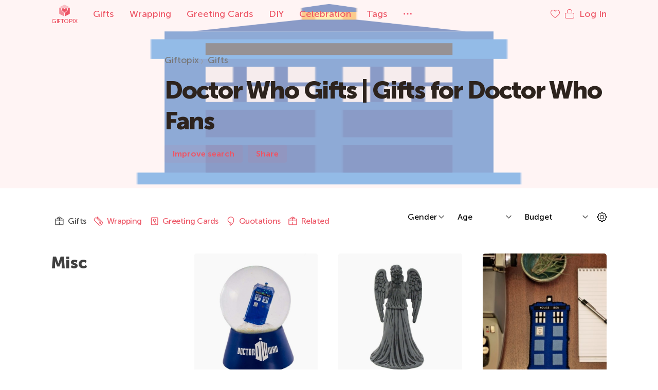

--- FILE ---
content_type: text/html; charset=UTF-8
request_url: https://giftopix.com/doctor-who
body_size: 18647
content:
<!DOCTYPE html>
<html lang="en-US">
<head>
    <meta charset="UTF-8">
    <meta http-equiv="X-UA-Compatible" content="IE=edge,chrome=1">
    <meta name="viewport" content="width=device-width, initial-scale=1.0, maximum-scale=1.0">
    <link rel="apple-touch-icon" sizes="180x180" href="https://s.giftopix.com/images/favicons/apple-touch-icon.png">
    <link rel="icon" type="image/png" sizes="32x32" href="https://s.giftopix.com/images/favicons/favicon-32x32.png">
    <link rel="icon" type="image/png" sizes="16x16" href="https://s.giftopix.com/images/favicons/favicon-16x16.png">
    <link rel="manifest" href="https://s.giftopix.com/images/favicons/site.webmanifest">
    <link rel="mask-icon" href="https://s.giftopix.com/images/favicons/safari-pinned-tab.svg" color="#ed5565">
    <meta name="msapplication-TileColor" content="#ed5565">
    <meta name="theme-color" content="#ffffff">
    <title>Doctor Who Gifts | Gifts for Doctor Who Fans | Giftopix</title>
    <meta property="og:image" content="https://cdn.giftopix.com/get/tags/doctor-who-w250-h250-060F849C.png">
<meta name="description" content="17 Doctor Who Gifts, Greeting Cards. Wrapping. Books &amp; Bookish Stuff, Home Decor &amp; Coziness, Fandom Gifts">
<meta name="keywords" content="doctor who gifts">
<link href="https://giftopix.com/doctor-who" rel="canonical">
<link href="/9b9c4400/css/uikit.min.css" rel="stylesheet">
<link href="/926b326a/css/slick.css" rel="stylesheet">
<link href="/926b326a/css/style.min.css" rel="stylesheet">
<link href="/225da89f/css/eauth.css" rel="stylesheet">
<script src="/static/js/image.placeholder.js"></script>
<script>giftopix.widgets.placeholder.placeholderSrc = 'https://cdn.giftopix.com/placeholders/placeholder.png';</script>    <meta name="csrf-param" content="_csrf-frontend">
<meta name="csrf-token" content="oiP6R3v6I7RN4kkPJJIOPAPnl7HxaLQbt2v4fXzRl9aSTY0CSs5H3SGjL3Vw1GRLZ46k4rgr8SjNM74LM7b9gw==">
        </head>
<body>
    <header>
            <img src="https://cdn.giftopix.com/get/ph/w510-h170-440F849C.png" />
        <div class="gx-header" uk-sticky="media: (max-width: 1289px)">
        <div class="uk-container">
            <nav role="navigation" aria-label="Main menu">
                <div class="uk-grid uk-grid-medium" uk-grid>
                    <div class="uk-width-auto">
                        <a href="/"
                           title="Gift search engine"
                           class="uk-navbar-item uk-logo uk-flex uk-flex-middle uk-padding-remove">
                            <img src="/images/logo.svg" alt="Giftopix"/>
                            Giftopix                                                    </a>
                    </div>
                    <div class="uk-width-expand uk-padding-left">
                        <ul class="uk-navbar-nav uk-visible@m">
                                                            <li>
                                    <a href="/gifts"
                                       title="Gifts">
                                        Gifts                                    </a>
                                </li>
                                                            <li>
                                    <a href="/wrapping"
                                       title="Wrapping">
                                        Wrapping                                    </a>
                                </li>
                                                            <li>
                                    <a href="/greeting-cards"
                                       title="Greeting Cards">
                                        Greeting Cards                                    </a>
                                </li>
                                                            <li>
                                    <a href="/diy"
                                       title="DIY">
                                        DIY                                    </a>
                                </li>
                                                            <li>
                                    <a href="/celebration"
                                       title="Celebration">
                                        Celebration                                    </a>
                                </li>
                                                        <li>
                                <a href="/tags" title="Tags">
                                    Tags                                </a>
                            </li>
                            <li>
                                <a href="#menu-modal" class="gx-dots" uk-toggle uk-tooltip="title:Menu;pos:right; cls: uk-active gx-hint-tooltip"><span class="uk-hidden@m">Menu</span></a>
                            </li>
                        </ul>
                    </div>
                    <div class="uk-width-auto">
                        <ul class="uk-navbar-nav">
                            <li class="uk-margin-small-right">
                                <a href="javascript:;" class="uk-padding-remove link-medium" data-liked-list>
                                    <i class="icon-heart" uk-tooltip="title:Saved;pos:left; cls: uk-active gx-hint-tooltip"></i>
                                </a>
                            </li>
                                                            <li>
                                    <a href="#login-modal" class="uk-padding-remove" uk-toggle>
                                        <i class="icon-lock" uk-tooltip="title:Log In;pos:left; cls: uk-active gx-hint-tooltip"></i>
                                        <span class="uk-visible@m uk-margin-small-left">Log In</span>
                                    </a>
                                </li>
                                                        <li class="uk-hidden@m">
                                <a href="#menu-modal" class="gx-dots gx-dots-mobile" uk-toggle uk-tooltip="title:Menu;pos:left; cls: uk-active gx-hint-tooltip"></a>
                            </li>
                        </ul>
                    </div>
                </div>
            </nav>
        </div>
    </div>
    <div class="uk-container">
    <div class="gx-header-content">
        <div class="uk-grid uk-grid-medium" uk-grid>
                                    <div class="uk-width-auto uk-flex uk-flex-middle image-small uk-visible@m">
                                    <svg viewBox="0 0 32 32">
                        <image href="https://cdn.giftopix.com/get/tags/doctor-who-890F849C.png" width="100%"></image>
                    </svg>
                            </div>
            <div class="uk-width-expand@s uk-width-1-1 uk-flex uk-flex-middle">
                <div>
                    <ol class="uk-breadcrumb uk-visible@m" role="breadcrumbs"><li><a href="/">Giftopix</a></li>
<li><a href="/gifts">Gifts</a></li>
</ol>                    <h1 class="uk-margin-top uk-margin-bottom">
                                                                                                                                                                                                            Doctor Who Gifts                            <span class="uk-visible@m">
                                | Gifts for Doctor Who Fans                            </span>
                                            </h1>
                    <div class="uk-flex uk-flex-nowrap">
                                                                                                            <a class="uk-button uk-button-default" data-role="wizard-opener" data-modal-ident="#improve-search" data-open-url="/ajax/render-wizard-modal" canonical-url="/doctor-who" data-url="/wizard" data-variant="2" data-tags='[796]'>Improve search</a>                                                                                                            <a href="#share-modal" class="uk-button uk-button-default" uk-toggle>
                    <i class="icon-share uk-hidden@s"></i>
                <span class="uk-visible@s">Share</span>
    </a>
                                                                    </div>
                </div>
            </div>
                    </div>
    </div>
</div>
</header>
<div class="sticky-sidebar" uk-sticky="offset: 30; top: 50;">
    <a href="/" title="Gift search engine" class="uk-logo uk-flex uk-flex-middle uk-padding-remove uk-margin-bottom uk-text-center">
        <img src="/images/logo.svg" />
        Giftopix            </a>
    <a href="#menu-modal" class="gx-dots uk-margin-bottom" uk-toggle uk-tooltip="title:Menu; cls: uk-active gx-hint-tooltip; pos:right"></a>
    <a href="javascript:;" class="sticky-sidebar-like uk-margin-bottom uk-text-center" data-liked-list uk-tooltip="title:Saved; cls: uk-active gx-hint-tooltip; pos:right">
        <i class="icon-heart"></i>
    </a>
            <a href="#login-modal" class="sticky-sidebar-login uk-margin-bottom uk-text-center" uk-toggle uk-tooltip="title:Log In; cls: uk-active gx-hint-tooltip; pos:right">
            <i class="icon-lock"></i>
        </a>
        <a href="#" class="uk-text-center gx-totop element-color" uk-scroll uk-tooltip="title:Back to top; cls: uk-active gx-hint-tooltip; pos:right"></a>
</div>

    <main>
        <meta property="og:url" content="/doctor-who"/>
<meta property="og:title" content="Doctor Who | Giftopix"/>
<meta property="og:description" content="28 Doctor Who Gifts, Gifts. Greeting Cards. Wrapping. Books & Bookish Stuff, Home Decor & Coziness, Fandom Gifts"/>
<meta property="og:image" content="https://cdn.giftopix.com/get/tags/doctor-who-890F849C.png"/>
            <div class="uk-container">
    <div class="uk-section uk-padding-large-top uk-padding-medium-bottom">    <div class="uk-container">
        <div class="gx-tags-nav">
                        <div class="uk-grid uk-grid-medium uk-flex uk-flex-middle" uk-grid>
                <div class="uk-width-expand uk-flex uk-flex-middle uk-overflow-hidden">
                    <nav class="gx-tags uk-grid uk-grid-collapse uk-child-width-auto uk-flex uk-flex-nowrap" uk-switcher="connect: #tabs-switch; toggle: > a[data-plate]">
                                                                                                                    <a class="gx-tag uk-active "
                                                                          href="/doctor-who"
                                                                      data-role="plate-sidebar-item"
                                   data-plate="gifts"
                                                                                                                                           >
                                    <svg width="16" height="16" class="image icons8-gift" viewBox="0 0 32 32">
                                        <use xlink:href="/images/sprite.svg#icons8-gift"></use>
                                    </svg>
                                    Gifts                                </a>
                                                                                                                                                                                <a class="gx-tag  "
                                                                          href="/doctor-who/wrapping"
                                                                      data-role="plate-sidebar-item"
                                   data-plate="wrapping"
                                                                                                                                           >
                                    <svg width="16" height="16" class="image icons8-yoga-mat" viewBox="0 0 32 32">
                                        <use xlink:href="/images/sprite.svg#icons8-yoga-mat"></use>
                                    </svg>
                                    Wrapping                                </a>
                                                                                                                                                                                <a class="gx-tag  "
                                                                          href="/doctor-who/greeting-cards"
                                                                      data-role="plate-sidebar-item"
                                   data-plate="greeting-cards"
                                                                                                                                           >
                                    <svg width="16" height="16" class="image icons8-greeting-card" viewBox="0 0 32 32">
                                        <use xlink:href="/images/sprite.svg#icons8-greeting-card"></use>
                                    </svg>
                                    Greeting Cards                                </a>
                                                                                                                                                                                <a class="gx-tag  "
                                                                          href="/doctor-who/quotations"
                                                                      data-role="plate-sidebar-item"
                                   data-plate="quotations"
                                                                                                                                           >
                                    <svg width="16" height="16" class="image icons8-comma" viewBox="0 0 32 32">
                                        <use xlink:href="/images/sprite.svg#icons8-comma"></use>
                                    </svg>
                                    Quotations                                </a>
                                                                                                                                                                                <a class="gx-tag  "
                                                                      data-role="plate-sidebar-item"
                                   data-plate="related"
                                   data-disable-loading="true"                                                                                                        >
                                    <svg width="16" height="16" class="image icons8-gift" viewBox="0 0 32 32">
                                        <use xlink:href="/images/sprite.svg#icons8-gift"></use>
                                    </svg>
                                    Related                                </a>
                                                                                                                                </nav>
                </div>
                                    <div class="gx-filters uk-width-auto uk-visible@m">
    <div class="uk-grid uk-grid-small uk-flex uk-flex-middle uk-child-width-auto" uk-grid>
                                    <div>
                    <select data-filter-dropdown>
                                                                                                <option value="" selected>Gender</option>
                                                                                                                                                                                            <option value="112" >
                                Man                            </option>
                                                                                                                                                                                                <option value="113" >
                                Woman                            </option>
                                                                        </select>
                </div>
                            <div>
                    <select data-filter-dropdown>
                                                                                                <option value="" selected>Age</option>
                                                                                                                                                                                            <option value="70" >
                                Baby                            </option>
                                                                                                                                                                                                <option value="71" >
                                Toddler                            </option>
                                                                                                                                                                                                <option value="72" >
                                Kid 4-7                            </option>
                                                                                                                                                                                                <option value="73" >
                                Kid 8-12                            </option>
                                                                                                                                                                                                <option value="74" >
                                Teen                            </option>
                                                                                                                                                                                                <option value="75" >
                                Adult                            </option>
                                                                                                                                                                                                <option value="77" >
                                Senior                            </option>
                                                                                                                                                                                                <option value="1026" >
                                Young Adult                            </option>
                                                                        </select>
                </div>
                            <div>
                    <select data-price-filter-dropdown>
                                                                                                <option value="" selected>Budget</option>
                                                                                                                                                                                            <option value="1" >
                                Up to $25                            </option>
                                                                                                                                                                                                <option value="2" >
                                $26 to $50                            </option>
                                                                                                                                                                                                <option value="3" >
                                $51 to $100                            </option>
                                                                                                                                                                                                <option value="4" >
                                $101 to $250                            </option>
                                                                                                                                                                                                <option value="5" >
                                $251 to $500                            </option>
                                                                                                                                                                                                <option value="6" >
                                $501 to $1000                            </option>
                                                                                                                                                                                                <option value="7" >
                                $1001 and up!                            </option>
                                                                        </select>
                </div>
                            <div>
            <a
                    href="#search-tag-modal"
                    class="uk-button-filter"
                    data-role="modal-tags-library-opener"
                    data-url="/tags"
                    data-modal-ident="#search-tag-modal"
                    data-canonical-url="/doctor-who"
                    data-original-url="/doctor-who"
                    data-open-url="/ajax/render-tags-library-modal"
                    data-tags="[]"
                    data-current-tag="empty"
            >
                <i class="icon-cogwheel"></i>
            </a>
        </div>
    </div>
</div>
                            </div>
        </div>
    </div>
</div>    <div id="tabs-switch" class="uk-padding-bottom uk-switcher" data-role="plate-tabs" data-render-content-url="/service/render-plate-content/doctor-who">                                        <div id="gifts" class="uk-container uk-active" data-role="gifts-plate" data-plate="gifts" data-section="gifts">

    <div id="search-results-container-w0" class="gx-gifts uk-grid" data-pjax-container="" data-pjax-push-state data-pjax-timeout="10000000" data-page-container="data-page-container=&quot;1&quot;" data-role="gifts-cards-container" uk-grid>                        <section class="gx-gifts block-section ">
    <div class="uk-grid uk-grid-medium" uk-grid>
        <div class="uk-width-1-4@m uk-width-1-1">
            <div class="gx-sticky">
                <div class="uk-grid uk-grid-medium">
                                        <div class="uk-width-1-1@l uk-width-expand">
                        <h2 class="uk-text-large">
                                                                                                Misc                                                                                    </h2>
                    </div>
                    <span class="uk-flex uk-flex-middle uk-text-medium uk-text-lead uk-visible@m uk-width-1-1">
                                            </span>
                                    </div>
            </div>
        </div>
        <div class="uk-width-3-4@m uk-width-1-1">
            <div class="uk-grid uk-child-width-1-3@m uk-child-width-1-2 group-inline collection-content" uk-grid>
                                                                                                        
        
                    <div class="gift-card">
            <figure class=" collection-segment__card gifts                                                "
                data-popup-gift="1" data-render-target="other"                                             >
                                                    <div class="uk-hidden" style="display:none" data-role="modal-view-info" data-title="Doctor Who Tardis Snowglobe" data-ident="doctor-who-tardis-snowglobe" data-link-title="View Doctor Who Tardis Snowglobe" data-view-link="https://giftopix.com/gifts/doctor-who-tardis-snowglobe.html" data-price="56" data-similar="/gifts?tags=18+24+36+40+53+74+75+76+181+209+214+604+649+788+796+946+1336+1338" data-image="https://cdn.giftopix.com/get/gifts/doctor-who-tardis-snowglobe-w600-h600-05E081E1.jpeg" data-purchase-url="https://www.amazon.com/dp/B00BLM2DR4/?tag=giftopix-20" data-purchase-url-host="www.amazon.com"></div>                                <a href="/gifts/doctor-who-tardis-snowglobe.html"
                   target="_blank"
                   data-slug="doctor-who-tardis-snowglobe"
                   data-role="open-gift-card"
                   rel="nofollow"                                        data-modal-preview="enabled"                >
                                                                <img
                                src="https://cdn.giftopix.com/get/gifts/doctor-who-tardis-snowglobe-C8E081E1o.jpeg"
                                srcset="https://cdn.giftopix.com/placeholders/placeholder.png"
                                data-srcset="%w255-h255-30E081E1.jpeg 1x, %w600-h600-05E081E1.jpeg 2x, %w255-h255-30E081E1.jpeg 1000w"
                                alt="Doctor Who Tardis Snowglobe"
                            data-path="https://cdn.giftopix.com/get/gifts/doctor-who-tardis-snowglobe-"                                class="placeholder lazy"
                                style="background-color: rgb(211, 211, 215)"
                            data-modal-preview="enabled"                        >
                                    </a>
                <figcaption >
                    <a href="/gifts/doctor-who-tardis-snowglobe.html"
                       target="_blank"
                       data-role="open-gift-card"
                       data-slug="doctor-who-tardis-snowglobe"
                       rel="nofollow"                                                data-modal-preview="enabled"                    >
                        Doctor Who Tardis Snowglobe                    </a>
                                    </figcaption>
                                    <ul class="gift-nav">
                        <li>
                                                        <div>$56</div>
                            <ul class="uk-grid uk-grid-small uk-child-width-auto uk-flex">
                                <li>
                                    <a href="#login-modal" rel="nofollow" data-role="gift-like-widget" uk-toggle data-liked="1" data-text="Saved" data-widget-target="doctor-who-tardis-snowglobe"><i class="icon-heart uk-hidden@s" data-widget-icon></i><span class="uk-visible@s" data-widget-text>Save</span></a>                                </li>
                                                                                                        <li>
                                        <a href="https://www.amazon.com/dp/B00BLM2DR4/?tag=giftopix-20" target="_blank" rel="nofollow" data-buy-link="doctor-who-tardis-snowglobe">
                                            <span class="uk-visible@s">Buy</span>
                                            <span class="uk-hidden@s">
                                                <svg width="16" height="16">
                                                    <use xlink:href="/images/sprite.svg#icons8-shopping-bag"></use>
                                                </svg>
                                            </span>
                                        </a>
                                    </li>
                                                            </ul>
                        </li>
                    </ul>
                            </figure>
        </div>
    
                                                                    
        
                    <div class="gift-card">
            <figure class=" collection-segment__card gifts                                                "
                data-popup-gift="1" data-render-target="other"                                             >
                                                    <div class="uk-hidden" style="display:none" data-role="modal-view-info" data-title="Doctor Who Weeping Angel Treetop" data-ident="doctor-who-weeping-angel-treetop" data-link-title="View Doctor Who Weeping Angel Treetop" data-view-link="https://giftopix.com/gifts/doctor-who-weeping-angel-treetop.html" data-price="18" data-similar="/gifts?tags=16+25+36+39+53+65+181+209+218+604+649+791+796+946+1336+1338" data-image="https://cdn.giftopix.com/get/gifts/doctor-who-weeping-angel-treetop-w600-h600-11D1099C.jpeg" data-purchase-url="https://www.amazon.com/dp/B00S7ZG3YW/?tag=giftopix-20" data-purchase-url-host="www.amazon.com"></div>                                <a href="/gifts/doctor-who-weeping-angel-treetop.html"
                   target="_blank"
                   data-slug="doctor-who-weeping-angel-treetop"
                   data-role="open-gift-card"
                   rel="nofollow"                                        data-modal-preview="enabled"                >
                                                                <img
                                src="https://cdn.giftopix.com/get/gifts/doctor-who-weeping-angel-treetop-98D1099Co.jpeg"
                                srcset="https://cdn.giftopix.com/placeholders/placeholder.png"
                                data-srcset="%w255-h255-7CD1099C.jpeg 1x, %w600-h600-11D1099C.jpeg 2x, %w255-h255-7CD1099C.jpeg 1000w"
                                alt="Doctor Who Weeping Angel Treetop"
                            data-path="https://cdn.giftopix.com/get/gifts/doctor-who-weeping-angel-treetop-"                                class="placeholder lazy"
                                style="background-color: rgb(80, 84, 84)"
                            data-modal-preview="enabled"                        >
                                    </a>
                <figcaption >
                    <a href="/gifts/doctor-who-weeping-angel-treetop.html"
                       target="_blank"
                       data-role="open-gift-card"
                       data-slug="doctor-who-weeping-angel-treetop"
                       rel="nofollow"                                                data-modal-preview="enabled"                    >
                        Doctor Who Weeping Angel Treetop                    </a>
                                    </figcaption>
                                    <ul class="gift-nav">
                        <li>
                                                        <div>$18</div>
                            <ul class="uk-grid uk-grid-small uk-child-width-auto uk-flex">
                                <li>
                                    <a href="#login-modal" rel="nofollow" data-role="gift-like-widget" uk-toggle data-liked="1" data-text="Saved" data-widget-target="doctor-who-weeping-angel-treetop"><i class="icon-heart uk-hidden@s" data-widget-icon></i><span class="uk-visible@s" data-widget-text>Save</span></a>                                </li>
                                                                                                        <li>
                                        <a href="https://www.amazon.com/dp/B00S7ZG3YW/?tag=giftopix-20" target="_blank" rel="nofollow" data-buy-link="doctor-who-weeping-angel-treetop">
                                            <span class="uk-visible@s">Buy</span>
                                            <span class="uk-hidden@s">
                                                <svg width="16" height="16">
                                                    <use xlink:href="/images/sprite.svg#icons8-shopping-bag"></use>
                                                </svg>
                                            </span>
                                        </a>
                                    </li>
                                                            </ul>
                        </li>
                    </ul>
                            </figure>
        </div>
    
                                                                    
        
                    <div class="gift-card">
            <figure class=" collection-segment__card gifts                         external                        "
                data-popup-gift="1" data-render-target="other"                                             >
                                                    <div class="uk-hidden" style="display:none" data-role="modal-view-info" data-title="Doctor Who TARDIS Phone Charging Station" data-ident="doctor-who-tardis-phone-charging-station" data-link-title="View Doctor Who TARDIS Phone Charging Station" data-view-link="https://giftopix.com/gifts/doctor-who-tardis-phone-charging-station.html" data-price="0" data-similar="/gifts?tags=24+39+53+649+796+947+973+1336" data-image="https://cdn.giftopix.com/get/gifts/doctor-who-tardis-phone-charging-station-w600-h600-4F82D0C7.jpeg"></div>                                <a href="https://makezine.com/2012/08/13/flashback_tardis_phone_chargin/"
                   target="_blank"
                   data-slug="doctor-who-tardis-phone-charging-station"
                   data-role="open-gift-card"
                   rel="nofollow"                     ping="https://giftopix.com/external/tracking/doctor-who-tardis-phone-charging-station"                     data-modal-preview="enabled"                >
                                                                <img
                                src="https://cdn.giftopix.com/get/gifts/doctor-who-tardis-phone-charging-station-FB82D0C7o.jpeg"
                                srcset="https://cdn.giftopix.com/placeholders/placeholder.png"
                                data-srcset="%w255-h255-2E82D0C7.jpeg 1x, %w600-h600-4F82D0C7.jpeg 2x, %w255-h255-2E82D0C7.jpeg 1000w"
                                alt="Doctor Who TARDIS Phone Charging Station"
                            data-path="https://cdn.giftopix.com/get/gifts/doctor-who-tardis-phone-charging-station-"                                class="placeholder lazy"
                                style="background-color: rgb(130, 98, 73)"
                            data-modal-preview="enabled"                        >
                                    </a>
                <figcaption gx-has-link>
                    <a href="https://makezine.com/2012/08/13/flashback_tardis_phone_chargin/"
                       target="_blank"
                       data-role="open-gift-card"
                       data-slug="doctor-who-tardis-phone-charging-station"
                       rel="nofollow"                         ping="https://giftopix.com/external/tracking/doctor-who-tardis-phone-charging-station"                         data-modal-preview="enabled"                    >
                        Doctor Who TARDIS Phone Charging Station                    </a>
                                            <span>
                            Medium                        </span>
                                    </figcaption>
                                    <div class="gx-link">makezine.com</div>
                    <ul class="gift-nav">
                        <li>
                                                                                    <ul class="uk-grid uk-grid-small uk-child-width-auto uk-flex">
                                <li>
                                    <a href="#login-modal" rel="nofollow" data-role="gift-like-widget" uk-toggle data-liked="1" data-text="Saved" data-widget-target="doctor-who-tardis-phone-charging-station"><i class="icon-heart uk-hidden@s" data-widget-icon></i><span class="uk-visible@s" data-widget-text>Save</span></a>                                </li>
                            </ul>
                        </li>
                    </ul>
                            </figure>
        </div>
    
                                                                    
        
                    <div class="gift-card">
            <figure class=" collection-segment__card gifts                                                "
                data-popup-gift="1" data-render-target="other"                                             >
                                                    <div class="uk-hidden" style="display:none" data-role="modal-view-info" data-title="Doctor Who String Lights" data-ident="doctor-who-string-lights" data-link-title="View Doctor Who String Lights" data-view-link="https://giftopix.com/gifts/doctor-who-string-lights.html" data-price="30" data-similar="/gifts?tags=11+17+25+36+40+53+73+74+75+76+135+200+209+214+235+328+604+649+789+796+946+1018+1336+1338" data-image="https://cdn.giftopix.com/get/gifts/doctor-who-string-lights-w600-h600-937F8A92.jpeg" data-purchase-url="https://www.amazon.com/dp/B009XDJI9Y/?tag=giftopix-20" data-purchase-url-host="www.amazon.com"></div>                                <a href="/gifts/doctor-who-string-lights.html"
                   target="_blank"
                   data-slug="doctor-who-string-lights"
                   data-role="open-gift-card"
                   rel="nofollow"                                        data-modal-preview="enabled"                >
                                                                <img
                                src="https://cdn.giftopix.com/get/gifts/doctor-who-string-lights-017F8A92o.jpeg"
                                srcset="https://cdn.giftopix.com/placeholders/placeholder.png"
                                data-srcset="%w255-h255-767F8A92.jpeg 1x, %w600-h600-937F8A92.jpeg 2x, %w255-h255-767F8A92.jpeg 1000w"
                                alt="Doctor Who String Lights"
                            data-path="https://cdn.giftopix.com/get/gifts/doctor-who-string-lights-"                                class="placeholder lazy"
                                style="background-color: rgb(37, 37, 26)"
                            data-modal-preview="enabled"                        >
                                    </a>
                <figcaption >
                    <a href="/gifts/doctor-who-string-lights.html"
                       target="_blank"
                       data-role="open-gift-card"
                       data-slug="doctor-who-string-lights"
                       rel="nofollow"                                                data-modal-preview="enabled"                    >
                        Doctor Who String Lights                    </a>
                                    </figcaption>
                                    <ul class="gift-nav">
                        <li>
                                                        <div>$30</div>
                            <ul class="uk-grid uk-grid-small uk-child-width-auto uk-flex">
                                <li>
                                    <a href="#login-modal" rel="nofollow" data-role="gift-like-widget" uk-toggle data-liked="1" data-text="Saved" data-widget-target="doctor-who-string-lights"><i class="icon-heart uk-hidden@s" data-widget-icon></i><span class="uk-visible@s" data-widget-text>Save</span></a>                                </li>
                                                                                                        <li>
                                        <a href="https://www.amazon.com/dp/B009XDJI9Y/?tag=giftopix-20" target="_blank" rel="nofollow" data-buy-link="doctor-who-string-lights">
                                            <span class="uk-visible@s">Buy</span>
                                            <span class="uk-hidden@s">
                                                <svg width="16" height="16">
                                                    <use xlink:href="/images/sprite.svg#icons8-shopping-bag"></use>
                                                </svg>
                                            </span>
                                        </a>
                                    </li>
                                                            </ul>
                        </li>
                    </ul>
                            </figure>
        </div>
    
                                                                    
        
                    <div class="gift-card">
            <figure class=" collection-segment__card gifts                                                "
                data-popup-gift="1" data-render-target="other"                                             >
                                                    <div class="uk-hidden" style="display:none" data-role="modal-view-info" data-title="Doctor Who Tardis Wooden Jewelry Box" data-ident="doctor-who-tardis-wooden-jewelry-box" data-link-title="View Doctor Who Tardis Wooden Jewelry Box" data-view-link="https://www.giftopix.com/gifts/doctor-who-tardis-wooden-jewelry-box.html" data-price="35" data-similar="/gifts?tags=17+25+40+53+69+74+75+76+135+152+181+200+214+616+648+796+946+1336" data-image="https://cdn.giftopix.com/get/gifts/doctor-who-tardis-wooden-jewelry-box-w600-h600-9CFAF328.jpeg" data-purchase-url="https://www.amazon.com/dp/B01LZZ9CZG/?tag=giftopix-20" data-purchase-url-host="www.amazon.com"></div>                                <a href="/gifts/doctor-who-tardis-wooden-jewelry-box.html"
                   target="_blank"
                   data-slug="doctor-who-tardis-wooden-jewelry-box"
                   data-role="open-gift-card"
                   rel="nofollow"                                        data-modal-preview="enabled"                >
                                                                <img
                                src="https://cdn.giftopix.com/get/gifts/doctor-who-tardis-wooden-jewelry-box-F6FAF328.jpeg"
                                srcset="https://cdn.giftopix.com/placeholders/placeholder.png"
                                data-srcset="%w255-h255-B3FAF328.jpeg 1x, %w600-h600-9CFAF328.jpeg 2x, %w255-h255-B3FAF328.jpeg 1000w"
                                alt="Doctor Who Tardis Wooden Jewelry Box"
                            data-path="https://cdn.giftopix.com/get/gifts/doctor-who-tardis-wooden-jewelry-box-"                                class="placeholder lazy"
                                style="background-color: rgb(14, 65, 106)"
                            data-modal-preview="enabled"                        >
                                    </a>
                <figcaption >
                    <a href="/gifts/doctor-who-tardis-wooden-jewelry-box.html"
                       target="_blank"
                       data-role="open-gift-card"
                       data-slug="doctor-who-tardis-wooden-jewelry-box"
                       rel="nofollow"                                                data-modal-preview="enabled"                    >
                        Doctor Who Tardis Wooden Jewelry Box                    </a>
                                    </figcaption>
                                    <ul class="gift-nav">
                        <li>
                                                        <div>$35</div>
                            <ul class="uk-grid uk-grid-small uk-child-width-auto uk-flex">
                                <li>
                                    <a href="#login-modal" rel="nofollow" data-role="gift-like-widget" uk-toggle data-liked="1" data-text="Saved" data-widget-target="doctor-who-tardis-wooden-jewelry-box"><i class="icon-heart uk-hidden@s" data-widget-icon></i><span class="uk-visible@s" data-widget-text>Save</span></a>                                </li>
                                                                                                        <li>
                                        <a href="https://www.amazon.com/dp/B01LZZ9CZG/?tag=giftopix-20" target="_blank" rel="nofollow" data-buy-link="doctor-who-tardis-wooden-jewelry-box">
                                            <span class="uk-visible@s">Buy</span>
                                            <span class="uk-hidden@s">
                                                <svg width="16" height="16">
                                                    <use xlink:href="/images/sprite.svg#icons8-shopping-bag"></use>
                                                </svg>
                                            </span>
                                        </a>
                                    </li>
                                                            </ul>
                        </li>
                    </ul>
                            </figure>
        </div>
    
                                                                    
        
                    <div class="gift-card">
            <figure class=" collection-segment__card gifts                                 example                "
                data-popup-gift="1" data-render-target="other"                                             >
                                                    <div class="uk-hidden" style="display:none" data-role="modal-view-info" data-title="Doctor Who Sonic Screwdriver" data-ident="doctor-who-sonic-screwdriver" data-link-title="View Doctor Who Sonic Screwdriver" data-view-link="https://giftopix.com/gifts/doctor-who-sonic-screwdriver.html" data-price="30" data-similar="/gifts?tags=17+24+38+40+53+74+75+135+181+200+214+330+616+648+796+946+1336" data-image="https://cdn.giftopix.com/get/gifts/doctor-who-sonic-screwdriver-w600-h600-7FAC2001.jpeg"></div>                                <a href="/gifts/doctor-who-sonic-screwdriver.html"
                   target="_blank"
                   data-slug="doctor-who-sonic-screwdriver"
                   data-role="open-gift-card"
                   rel="nofollow"                                        data-modal-preview="enabled"                >
                                                                <img
                                src="https://cdn.giftopix.com/get/gifts/doctor-who-sonic-screwdriver-35AC2001o.jpeg"
                                srcset="https://cdn.giftopix.com/placeholders/placeholder.png"
                                data-srcset="%w255-h255-FBAC2001.jpeg 1x, %w600-h600-7FAC2001.jpeg 2x, %w255-h255-FBAC2001.jpeg 1000w"
                                alt="Doctor Who Sonic Screwdriver"
                            data-path="https://cdn.giftopix.com/get/gifts/doctor-who-sonic-screwdriver-"                                class="placeholder lazy"
                                style="background-color: rgb(64, 62, 50)"
                            data-modal-preview="enabled"                        >
                                    </a>
                <figcaption >
                    <a href="/gifts/doctor-who-sonic-screwdriver.html"
                       target="_blank"
                       data-role="open-gift-card"
                       data-slug="doctor-who-sonic-screwdriver"
                       rel="nofollow"                                                data-modal-preview="enabled"                    >
                        Doctor Who Sonic Screwdriver                    </a>
                                    </figcaption>
                                    <ul class="gift-nav">
                        <li>
                                                        <div>$30</div>
                            <ul class="uk-grid uk-grid-small uk-child-width-auto uk-flex">
                                <li>
                                    <a href="#login-modal" rel="nofollow" data-role="gift-like-widget" uk-toggle data-liked="1" data-text="Saved" data-widget-target="doctor-who-sonic-screwdriver"><i class="icon-heart uk-hidden@s" data-widget-icon></i><span class="uk-visible@s" data-widget-text>Save</span></a>                                </li>
                                                            </ul>
                        </li>
                    </ul>
                            </figure>
        </div>
    
                                                                    
        
                    <div class="gift-card">
            <figure class=" collection-segment__card gifts                                                "
                data-popup-gift="1" data-render-target="other"                                             >
                                                    <div class="uk-hidden" style="display:none" data-role="modal-view-info" data-title="Doctor Who 12th Dr. Sticky Notes Booklet" data-ident="doctor-who-12th-dr-sticky-notes-booklet" data-link-title="View Doctor Who 12th Dr. Sticky Notes Booklet" data-view-link="https://giftopix.com/gifts/doctor-who-12th-dr-sticky-notes-booklet.html" data-price="11" data-similar="/gifts?tags=16+24+40+53+159+616+650+796+1336" data-image="https://cdn.giftopix.com/get/gifts/doctor-who-12th-dr-sticky-notes-booklet-w600-h600-17983467.jpg" data-purchase-url="https://www.amazon.com/dp/B007P4Y7Y4/?tag=giftopix-20" data-purchase-url-host="www.amazon.com"></div>                                <a href="/gifts/doctor-who-12th-dr-sticky-notes-booklet.html"
                   target="_blank"
                   data-slug="doctor-who-12th-dr-sticky-notes-booklet"
                   data-role="open-gift-card"
                   rel="nofollow"                                        data-modal-preview="enabled"                >
                                                                <img
                                src="https://cdn.giftopix.com/get/gifts/doctor-who-12th-dr-sticky-notes-booklet-2D983467o.jpg"
                                srcset="https://cdn.giftopix.com/placeholders/placeholder.png"
                                data-srcset="%w255-h255-3D983467.jpg 1x, %w600-h600-17983467.jpg 2x, %w255-h255-3D983467.jpg 1000w"
                                alt="Doctor Who 12th Dr. Sticky Notes Booklet"
                            data-path="https://cdn.giftopix.com/get/gifts/doctor-who-12th-dr-sticky-notes-booklet-"                                class="placeholder lazy"
                                style="background-color: rgb(227, 194, 189)"
                            data-modal-preview="enabled"                        >
                                    </a>
                <figcaption >
                    <a href="/gifts/doctor-who-12th-dr-sticky-notes-booklet.html"
                       target="_blank"
                       data-role="open-gift-card"
                       data-slug="doctor-who-12th-dr-sticky-notes-booklet"
                       rel="nofollow"                                                data-modal-preview="enabled"                    >
                        Doctor Who 12th Dr. Sticky Notes Booklet                    </a>
                                    </figcaption>
                                    <ul class="gift-nav">
                        <li>
                                                        <div>$11</div>
                            <ul class="uk-grid uk-grid-small uk-child-width-auto uk-flex">
                                <li>
                                    <a href="#login-modal" rel="nofollow" data-role="gift-like-widget" uk-toggle data-liked="1" data-text="Saved" data-widget-target="doctor-who-12th-dr-sticky-notes-booklet"><i class="icon-heart uk-hidden@s" data-widget-icon></i><span class="uk-visible@s" data-widget-text>Save</span></a>                                </li>
                                                                                                        <li>
                                        <a href="https://www.amazon.com/dp/B007P4Y7Y4/?tag=giftopix-20" target="_blank" rel="nofollow" data-buy-link="doctor-who-12th-dr-sticky-notes-booklet">
                                            <span class="uk-visible@s">Buy</span>
                                            <span class="uk-hidden@s">
                                                <svg width="16" height="16">
                                                    <use xlink:href="/images/sprite.svg#icons8-shopping-bag"></use>
                                                </svg>
                                            </span>
                                        </a>
                                    </li>
                                                            </ul>
                        </li>
                    </ul>
                            </figure>
        </div>
    
                                                                    
        
                    <div class="gift-card">
            <figure class=" collection-segment__card gifts                                                "
                data-popup-gift="1" data-render-target="other"                                             >
                                                    <div class="uk-hidden" style="display:none" data-role="modal-view-info" data-title="Doctor Who Tardis Umbrella" data-ident="doctor-who-tardis-umbrella" data-link-title="View Doctor Who Tardis Umbrella" data-view-link="https://www.giftopix.com/gifts/doctor-who-tardis-umbrella.html" data-price="30" data-similar="/gifts?tags=17+26+40+53+150+507+616+650+796+1336" data-image="https://cdn.giftopix.com/get/gifts/doctor-who-tardis-umbrella-w600-h600-1233C2D6.jpg" data-purchase-url="https://www.amazon.com/dp/B015RLRKFE/?tag=giftopix-20" data-purchase-url-host="www.amazon.com"></div>                                <a href="/gifts/doctor-who-tardis-umbrella.html"
                   target="_blank"
                   data-slug="doctor-who-tardis-umbrella"
                   data-role="open-gift-card"
                   rel="nofollow"                                        data-modal-preview="enabled"                >
                                                                <img
                                src="https://cdn.giftopix.com/get/gifts/doctor-who-tardis-umbrella-6533C2D6o.jpg"
                                srcset="https://cdn.giftopix.com/placeholders/placeholder.png"
                                data-srcset="%w255-h255-ED33C2D6.jpg 1x, %w600-h600-1233C2D6.jpg 2x, %w255-h255-ED33C2D6.jpg 1000w"
                                alt="Doctor Who Tardis Umbrella"
                            data-path="https://cdn.giftopix.com/get/gifts/doctor-who-tardis-umbrella-"                                class="placeholder lazy"
                                style="background-color: rgb(37, 45, 77)"
                            data-modal-preview="enabled"                        >
                                    </a>
                <figcaption >
                    <a href="/gifts/doctor-who-tardis-umbrella.html"
                       target="_blank"
                       data-role="open-gift-card"
                       data-slug="doctor-who-tardis-umbrella"
                       rel="nofollow"                                                data-modal-preview="enabled"                    >
                        Doctor Who Tardis Umbrella                    </a>
                                    </figcaption>
                                    <ul class="gift-nav">
                        <li>
                                                        <div>$30</div>
                            <ul class="uk-grid uk-grid-small uk-child-width-auto uk-flex">
                                <li>
                                    <a href="#login-modal" rel="nofollow" data-role="gift-like-widget" uk-toggle data-liked="1" data-text="Saved" data-widget-target="doctor-who-tardis-umbrella"><i class="icon-heart uk-hidden@s" data-widget-icon></i><span class="uk-visible@s" data-widget-text>Save</span></a>                                </li>
                                                                                                        <li>
                                        <a href="https://www.amazon.com/dp/B015RLRKFE/?tag=giftopix-20" target="_blank" rel="nofollow" data-buy-link="doctor-who-tardis-umbrella">
                                            <span class="uk-visible@s">Buy</span>
                                            <span class="uk-hidden@s">
                                                <svg width="16" height="16">
                                                    <use xlink:href="/images/sprite.svg#icons8-shopping-bag"></use>
                                                </svg>
                                            </span>
                                        </a>
                                    </li>
                                                            </ul>
                        </li>
                    </ul>
                            </figure>
        </div>
    
                                                                    
        
                    <div class="gift-card">
            <figure class=" collection-segment__card gifts                                                "
                data-popup-gift="1" data-render-target="other"                                             >
                                                    <div class="uk-hidden" style="display:none" data-role="modal-view-info" data-title="Tardis Soup and Sandwich Set" data-ident="tardis-soup-and-sandwich-set" data-link-title="View Tardis Soup and Sandwich Set" data-view-link="https://giftopix.com/gifts/tardis-soup-and-sandwich-set.html" data-price="35" data-similar="/gifts?tags=17+25+40+53+62+143+153+616+630+649+774+796+1336" data-image="https://cdn.giftopix.com/get/gifts/tardis-soup-and-sandwich-set-w600-h600-8D78F70D.jpg" data-purchase-url="https://www.amazon.com/dp/B012UFU94Y/?tag=giftopix-20" data-purchase-url-host="www.amazon.com"></div>                                <a href="/gifts/tardis-soup-and-sandwich-set.html"
                   target="_blank"
                   data-slug="tardis-soup-and-sandwich-set"
                   data-role="open-gift-card"
                   rel="nofollow"                                        data-modal-preview="enabled"                >
                                                                <img
                                src="https://cdn.giftopix.com/get/gifts/tardis-soup-and-sandwich-set-6378F70Do.jpg"
                                srcset="https://cdn.giftopix.com/placeholders/placeholder.png"
                                data-srcset="%w255-h255-8A78F70D.jpg 1x, %w600-h600-8D78F70D.jpg 2x, %w255-h255-8A78F70D.jpg 1000w"
                                alt="Tardis Soup and Sandwich Set"
                            data-path="https://cdn.giftopix.com/get/gifts/tardis-soup-and-sandwich-set-"                                class="placeholder lazy"
                                style="background-color: rgb(36, 48, 69)"
                            data-modal-preview="enabled"                        >
                                    </a>
                <figcaption >
                    <a href="/gifts/tardis-soup-and-sandwich-set.html"
                       target="_blank"
                       data-role="open-gift-card"
                       data-slug="tardis-soup-and-sandwich-set"
                       rel="nofollow"                                                data-modal-preview="enabled"                    >
                        Tardis Soup and Sandwich Set                    </a>
                                    </figcaption>
                                    <ul class="gift-nav">
                        <li>
                                                        <div>$35</div>
                            <ul class="uk-grid uk-grid-small uk-child-width-auto uk-flex">
                                <li>
                                    <a href="#login-modal" rel="nofollow" data-role="gift-like-widget" uk-toggle data-liked="1" data-text="Saved" data-widget-target="tardis-soup-and-sandwich-set"><i class="icon-heart uk-hidden@s" data-widget-icon></i><span class="uk-visible@s" data-widget-text>Save</span></a>                                </li>
                                                                                                        <li>
                                        <a href="https://www.amazon.com/dp/B012UFU94Y/?tag=giftopix-20" target="_blank" rel="nofollow" data-buy-link="tardis-soup-and-sandwich-set">
                                            <span class="uk-visible@s">Buy</span>
                                            <span class="uk-hidden@s">
                                                <svg width="16" height="16">
                                                    <use xlink:href="/images/sprite.svg#icons8-shopping-bag"></use>
                                                </svg>
                                            </span>
                                        </a>
                                    </li>
                                                            </ul>
                        </li>
                    </ul>
                            </figure>
        </div>
    
                                                                    
        
                    <div class="gift-card">
            <figure class=" collection-segment__card gifts                                                "
                data-popup-gift="1" data-render-target="other"                                             >
                                                    <div class="uk-hidden" style="display:none" data-role="modal-view-info" data-title="Men&#039;s Doctor Who Dalek Bathrobe" data-ident="men-s-doctor-who-dalek-bathrobe" data-link-title="View Men&#039;s Doctor Who Dalek Bathrobe" data-view-link="https://giftopix.com/gifts/men-s-doctor-who-dalek-bathrobe.html" data-price="61" data-similar="/gifts?tags=18+25+40+53+65+75+77+112+616+649+796+1026+1325+1329+1332+1336" data-image="https://cdn.giftopix.com/get/gifts/men-s-doctor-who-dalek-bathrobe-w600-h600-361E5637.jpeg" data-purchase-url="https://www.amazon.com/dp/B00AGFEDTI/?tag=giftopix-20" data-purchase-url-host="www.amazon.com"></div>                                <a href="/gifts/men-s-doctor-who-dalek-bathrobe.html"
                   target="_blank"
                   data-slug="men-s-doctor-who-dalek-bathrobe"
                   data-role="open-gift-card"
                   rel="nofollow"                                        data-modal-preview="enabled"                >
                                                                <img
                                src="https://cdn.giftopix.com/get/gifts/men-s-doctor-who-dalek-bathrobe-2C1E5637o.jpeg"
                                srcset="https://cdn.giftopix.com/placeholders/placeholder.png"
                                data-srcset="%w255-h255-2B1E5637.jpeg 1x, %w600-h600-361E5637.jpeg 2x, %w255-h255-2B1E5637.jpeg 1000w"
                                alt="Men's Doctor Who Dalek Bathrobe"
                            data-path="https://cdn.giftopix.com/get/gifts/men-s-doctor-who-dalek-bathrobe-"                                class="placeholder lazy"
                                style="background-color: rgb(154, 147, 148)"
                            data-modal-preview="enabled"                        >
                                    </a>
                <figcaption >
                    <a href="/gifts/men-s-doctor-who-dalek-bathrobe.html"
                       target="_blank"
                       data-role="open-gift-card"
                       data-slug="men-s-doctor-who-dalek-bathrobe"
                       rel="nofollow"                                                data-modal-preview="enabled"                    >
                        Men's Doctor Who Dalek Bathrobe                    </a>
                                    </figcaption>
                                    <ul class="gift-nav">
                        <li>
                                                        <div>$61</div>
                            <ul class="uk-grid uk-grid-small uk-child-width-auto uk-flex">
                                <li>
                                    <a href="#login-modal" rel="nofollow" data-role="gift-like-widget" uk-toggle data-liked="1" data-text="Saved" data-widget-target="men-s-doctor-who-dalek-bathrobe"><i class="icon-heart uk-hidden@s" data-widget-icon></i><span class="uk-visible@s" data-widget-text>Save</span></a>                                </li>
                                                                                                        <li>
                                        <a href="https://www.amazon.com/dp/B00AGFEDTI/?tag=giftopix-20" target="_blank" rel="nofollow" data-buy-link="men-s-doctor-who-dalek-bathrobe">
                                            <span class="uk-visible@s">Buy</span>
                                            <span class="uk-hidden@s">
                                                <svg width="16" height="16">
                                                    <use xlink:href="/images/sprite.svg#icons8-shopping-bag"></use>
                                                </svg>
                                            </span>
                                        </a>
                                    </li>
                                                            </ul>
                        </li>
                    </ul>
                            </figure>
        </div>
    
                                                                    
        
                    <div class="gift-card">
            <figure class=" collection-segment__card gifts                                                "
                data-popup-gift="1" data-render-target="other"                                             >
                                                    <div class="uk-hidden" style="display:none" data-role="modal-view-info" data-title="Dr Who Chocolate Survival Pack" data-ident="dr-who-chocolate-survival-pack" data-link-title="View Dr Who Chocolate Survival Pack" data-view-link="https://giftopix.com/gifts/dr-who-chocolate-survival-pack.html" data-price="66" data-similar="/gifts?tags=18+25+40+53+62+73+74+75+77+200+202+616+649+796+1026+1334+1336" data-image="https://cdn.giftopix.com/get/gifts/dr-who-chocolate-survival-pack-w600-h600-3AE8CED0.jpg" data-purchase-url="https://thetrufflecottage.com/collections/dr-who/products/dr-who-survival-pack" data-purchase-url-host="thetrufflecottage.com"></div>                                <a href="/gifts/dr-who-chocolate-survival-pack.html"
                   target="_blank"
                   data-slug="dr-who-chocolate-survival-pack"
                   data-role="open-gift-card"
                   rel="nofollow"                                        data-modal-preview="enabled"                >
                                                                <img
                                src="https://cdn.giftopix.com/get/gifts/dr-who-chocolate-survival-pack-4AE8CED0o.jpg"
                                srcset="https://cdn.giftopix.com/placeholders/placeholder.png"
                                data-srcset="%w255-h255-4AE8CED0.jpg 1x, %w600-h600-3AE8CED0.jpg 2x, %w255-h255-4AE8CED0.jpg 1000w"
                                alt="Dr Who Chocolate Survival Pack"
                            data-path="https://cdn.giftopix.com/get/gifts/dr-who-chocolate-survival-pack-"                                class="placeholder lazy"
                                style="background-color: rgb(49, 51, 68)"
                            data-modal-preview="enabled"                        >
                                    </a>
                <figcaption >
                    <a href="/gifts/dr-who-chocolate-survival-pack.html"
                       target="_blank"
                       data-role="open-gift-card"
                       data-slug="dr-who-chocolate-survival-pack"
                       rel="nofollow"                                                data-modal-preview="enabled"                    >
                        Dr Who Chocolate Survival Pack                    </a>
                                    </figcaption>
                                    <ul class="gift-nav">
                        <li>
                                                        <div>$66</div>
                            <ul class="uk-grid uk-grid-small uk-child-width-auto uk-flex">
                                <li>
                                    <a href="#login-modal" rel="nofollow" data-role="gift-like-widget" uk-toggle data-liked="1" data-text="Saved" data-widget-target="dr-who-chocolate-survival-pack"><i class="icon-heart uk-hidden@s" data-widget-icon></i><span class="uk-visible@s" data-widget-text>Save</span></a>                                </li>
                                                                                                        <li>
                                        <a href="https://thetrufflecottage.com/collections/dr-who/products/dr-who-survival-pack" target="_blank" rel="nofollow" data-buy-link="dr-who-chocolate-survival-pack">
                                            <span class="uk-visible@s">Buy</span>
                                            <span class="uk-hidden@s">
                                                <svg width="16" height="16">
                                                    <use xlink:href="/images/sprite.svg#icons8-shopping-bag"></use>
                                                </svg>
                                            </span>
                                        </a>
                                    </li>
                                                            </ul>
                        </li>
                    </ul>
                            </figure>
        </div>
    
                                                                    
        
                    <div class="gift-card">
            <figure class=" collection-segment__card gifts                                                "
                data-popup-gift="1" data-render-target="other"                                             >
                                                    <div class="uk-hidden" style="display:none" data-role="modal-view-info" data-title="Chocolate Sonic Screwdriver" data-ident="chocolate-sonic-screwdriver" data-link-title="View Chocolate Sonic Screwdriver" data-view-link="https://giftopix.com/gifts/chocolate-sonic-screwdriver.html" data-price="22" data-similar="/gifts?tags=16+24+40+53+62+202+249+616+649+796+961+1334+1336" data-image="https://cdn.giftopix.com/get/gifts/chocolate-sonic-screwdriver-w600-h600-D354CB6C.jpg" data-purchase-url="https://thetrufflecottage.com/collections/dr-who/products/sonic-screwdriver" data-purchase-url-host="thetrufflecottage.com"></div>                                <a href="/gifts/chocolate-sonic-screwdriver.html"
                   target="_blank"
                   data-slug="chocolate-sonic-screwdriver"
                   data-role="open-gift-card"
                   rel="nofollow"                                        data-modal-preview="enabled"                >
                                                                <img
                                src="https://cdn.giftopix.com/get/gifts/chocolate-sonic-screwdriver-4C54CB6Co.jpg"
                                srcset="https://cdn.giftopix.com/placeholders/placeholder.png"
                                data-srcset="%w255-h255-EF54CB6C.jpg 1x, %w600-h600-D354CB6C.jpg 2x, %w255-h255-EF54CB6C.jpg 1000w"
                                alt="Chocolate Sonic Screwdriver"
                            data-path="https://cdn.giftopix.com/get/gifts/chocolate-sonic-screwdriver-"                                class="placeholder lazy"
                                style="background-color: rgb(229, 224, 222)"
                            data-modal-preview="enabled"                        >
                                    </a>
                <figcaption >
                    <a href="/gifts/chocolate-sonic-screwdriver.html"
                       target="_blank"
                       data-role="open-gift-card"
                       data-slug="chocolate-sonic-screwdriver"
                       rel="nofollow"                                                data-modal-preview="enabled"                    >
                        Chocolate Sonic Screwdriver                    </a>
                                    </figcaption>
                                    <ul class="gift-nav">
                        <li>
                                                        <div>$22</div>
                            <ul class="uk-grid uk-grid-small uk-child-width-auto uk-flex">
                                <li>
                                    <a href="#login-modal" rel="nofollow" data-role="gift-like-widget" uk-toggle data-liked="1" data-text="Saved" data-widget-target="chocolate-sonic-screwdriver"><i class="icon-heart uk-hidden@s" data-widget-icon></i><span class="uk-visible@s" data-widget-text>Save</span></a>                                </li>
                                                                                                        <li>
                                        <a href="https://thetrufflecottage.com/collections/dr-who/products/sonic-screwdriver" target="_blank" rel="nofollow" data-buy-link="chocolate-sonic-screwdriver">
                                            <span class="uk-visible@s">Buy</span>
                                            <span class="uk-hidden@s">
                                                <svg width="16" height="16">
                                                    <use xlink:href="/images/sprite.svg#icons8-shopping-bag"></use>
                                                </svg>
                                            </span>
                                        </a>
                                    </li>
                                                            </ul>
                        </li>
                    </ul>
                            </figure>
        </div>
    
                                                                    
        
                    <div class="gift-card">
            <figure class=" collection-segment__card gifts                         external                        "
                data-popup-gift="1" data-render-target="other"                                             >
                                                    <div class="uk-hidden" style="display:none" data-role="modal-view-info" data-title="Doctor Who Painted Tardis Heels" data-ident="doctor-who-painted-tardis-heels" data-link-title="View Doctor Who Painted Tardis Heels" data-view-link="http://www.giftopix.com/gifts/doctor-who-painted-tardis-heels.html" data-price="0" data-similar="/gifts?tags=25+39+53+69+135+506+649+796+946+1336" data-image="https://cdn.giftopix.com/get/gifts/doctor-who-painted-tardis-heels-w600-h600-C0ED85F1.jpeg"></div>                                <a href="https://www.doodlecraftblog.com/2013/08/doctor-who-painted-tardis-heels.html"
                   target="_blank"
                   data-slug="doctor-who-painted-tardis-heels"
                   data-role="open-gift-card"
                   rel="nofollow"                     ping="https://giftopix.com/external/tracking/doctor-who-painted-tardis-heels"                     data-modal-preview="enabled"                >
                                                                <img
                                src="https://cdn.giftopix.com/get/gifts/doctor-who-painted-tardis-heels-84ED85F1o.jpeg"
                                srcset="https://cdn.giftopix.com/placeholders/placeholder.png"
                                data-srcset="%w255-h255-C8ED85F1.jpeg 1x, %w600-h600-C0ED85F1.jpeg 2x, %w255-h255-C8ED85F1.jpeg 1000w"
                                alt="Doctor Who Painted Tardis Heels"
                            data-path="https://cdn.giftopix.com/get/gifts/doctor-who-painted-tardis-heels-"                                class="placeholder lazy"
                                style="background-color: rgb(214, 208, 205)"
                            data-modal-preview="enabled"                        >
                                    </a>
                <figcaption gx-has-link>
                    <a href="https://www.doodlecraftblog.com/2013/08/doctor-who-painted-tardis-heels.html"
                       target="_blank"
                       data-role="open-gift-card"
                       data-slug="doctor-who-painted-tardis-heels"
                       rel="nofollow"                         ping="https://giftopix.com/external/tracking/doctor-who-painted-tardis-heels"                         data-modal-preview="enabled"                    >
                        Doctor Who Painted Tardis Heels                    </a>
                                            <span>
                            Medium                        </span>
                                    </figcaption>
                                    <div class="gx-link">www.doodlecraftblog.com</div>
                    <ul class="gift-nav">
                        <li>
                                                                                    <ul class="uk-grid uk-grid-small uk-child-width-auto uk-flex">
                                <li>
                                    <a href="#login-modal" rel="nofollow" data-role="gift-like-widget" uk-toggle data-liked="1" data-text="Saved" data-widget-target="doctor-who-painted-tardis-heels"><i class="icon-heart uk-hidden@s" data-widget-icon></i><span class="uk-visible@s" data-widget-text>Save</span></a>                                </li>
                            </ul>
                        </li>
                    </ul>
                            </figure>
        </div>
    
                                                                    
        
                    <div class="gift-card">
            <figure class=" collection-segment__card gifts                                                "
                data-popup-gift="1" data-render-target="other"                                             >
                                                    <div class="uk-hidden" style="display:none" data-role="modal-view-info" data-title="Doctor Who Disappearing Tardis Coffee Mug" data-ident="doctor-who-disappearing-tardis-coffee-mug" data-link-title="View Doctor Who Disappearing Tardis Coffee Mug" data-view-link="https://www.giftopix.com/gifts/doctor-who-disappearing-tardis-coffee-mug.html" data-price="9" data-similar="/gifts?tags=16+25+40+53+136+141+153+176+549+616+649+796+1334+1336" data-image="https://cdn.giftopix.com/get/gifts/doctor-who-disappearing-tardis-coffee-mug-w600-h600-51DDCECF.jpg" data-purchase-url="https://www.amazon.com/dp/B00ESHMQ8K/?tag=giftopix-20" data-purchase-url-host="www.amazon.com"></div>                                <a href="/gifts/doctor-who-disappearing-tardis-coffee-mug.html"
                   target="_blank"
                   data-slug="doctor-who-disappearing-tardis-coffee-mug"
                   data-role="open-gift-card"
                   rel="nofollow"                                        data-modal-preview="enabled"                >
                                                                <img
                                src="https://cdn.giftopix.com/get/gifts/doctor-who-disappearing-tardis-coffee-mug-65DDCECFo.jpg"
                                srcset="https://cdn.giftopix.com/placeholders/placeholder.png"
                                data-srcset="%w255-h255-0EDDCECF.jpg 1x, %w600-h600-51DDCECF.jpg 2x, %w255-h255-0EDDCECF.jpg 1000w"
                                alt="Doctor Who Disappearing Tardis Coffee Mug"
                            data-path="https://cdn.giftopix.com/get/gifts/doctor-who-disappearing-tardis-coffee-mug-"                                class="placeholder lazy"
                                style="background-color: rgb(55, 64, 68)"
                            data-modal-preview="enabled"                        >
                                    </a>
                <figcaption >
                    <a href="/gifts/doctor-who-disappearing-tardis-coffee-mug.html"
                       target="_blank"
                       data-role="open-gift-card"
                       data-slug="doctor-who-disappearing-tardis-coffee-mug"
                       rel="nofollow"                                                data-modal-preview="enabled"                    >
                        Doctor Who Disappearing Tardis Coffee Mug                    </a>
                                    </figcaption>
                                    <ul class="gift-nav">
                        <li>
                                                        <div>$9</div>
                            <ul class="uk-grid uk-grid-small uk-child-width-auto uk-flex">
                                <li>
                                    <a href="#login-modal" rel="nofollow" data-role="gift-like-widget" uk-toggle data-liked="1" data-text="Saved" data-widget-target="doctor-who-disappearing-tardis-coffee-mug"><i class="icon-heart uk-hidden@s" data-widget-icon></i><span class="uk-visible@s" data-widget-text>Save</span></a>                                </li>
                                                                                                        <li>
                                        <a href="https://www.amazon.com/dp/B00ESHMQ8K/?tag=giftopix-20" target="_blank" rel="nofollow" data-buy-link="doctor-who-disappearing-tardis-coffee-mug">
                                            <span class="uk-visible@s">Buy</span>
                                            <span class="uk-hidden@s">
                                                <svg width="16" height="16">
                                                    <use xlink:href="/images/sprite.svg#icons8-shopping-bag"></use>
                                                </svg>
                                            </span>
                                        </a>
                                    </li>
                                                            </ul>
                        </li>
                    </ul>
                            </figure>
        </div>
    
                                                                    
        
                    <div class="gift-card">
            <figure class=" collection-segment__card gifts                                                "
                data-popup-gift="1" data-render-target="other"                                             >
                                                    <div class="uk-hidden" style="display:none" data-role="modal-view-info" data-title="Doctor Who Dalek Projector Alarm Clock" data-ident="doctor-who-dalek-projector-alarm-clock" data-link-title="View Doctor Who Dalek Projector Alarm Clock" data-view-link="https://www.giftopix.com/gifts/doctor-who-dalek-projector-alarm-clock.html" data-price="41" data-similar="/gifts?tags=17+25+40+53+75+76+135+153+161+181+200+214+242+590+616+648+796+946+1336" data-image="https://cdn.giftopix.com/get/gifts/doctor-who-dalek-projector-alarm-clock-w600-h600-EA85233D.jpg" data-purchase-url="https://www.amazon.com/dp/B004FV01YK/?tag=giftopix-20" data-purchase-url-host="www.amazon.com"></div>                                <a href="/gifts/doctor-who-dalek-projector-alarm-clock.html"
                   target="_blank"
                   data-slug="doctor-who-dalek-projector-alarm-clock"
                   data-role="open-gift-card"
                   rel="nofollow"                                        data-modal-preview="enabled"                >
                                                                <img
                                src="https://cdn.giftopix.com/get/gifts/doctor-who-dalek-projector-alarm-clock-F985233Do.jpg"
                                srcset="https://cdn.giftopix.com/placeholders/placeholder.png"
                                data-srcset="%w255-h255-C685233D.jpg 1x, %w600-h600-EA85233D.jpg 2x, %w255-h255-C685233D.jpg 1000w"
                                alt="Doctor Who Dalek Projector Alarm Clock"
                            data-path="https://cdn.giftopix.com/get/gifts/doctor-who-dalek-projector-alarm-clock-"                                class="placeholder lazy"
                                style="background-color: rgb(202, 218, 214)"
                            data-modal-preview="enabled"                        >
                                    </a>
                <figcaption >
                    <a href="/gifts/doctor-who-dalek-projector-alarm-clock.html"
                       target="_blank"
                       data-role="open-gift-card"
                       data-slug="doctor-who-dalek-projector-alarm-clock"
                       rel="nofollow"                                                data-modal-preview="enabled"                    >
                        Doctor Who Dalek Projector Alarm Clock                    </a>
                                    </figcaption>
                                    <ul class="gift-nav">
                        <li>
                                                        <div>$41</div>
                            <ul class="uk-grid uk-grid-small uk-child-width-auto uk-flex">
                                <li>
                                    <a href="#login-modal" rel="nofollow" data-role="gift-like-widget" uk-toggle data-liked="1" data-text="Saved" data-widget-target="doctor-who-dalek-projector-alarm-clock"><i class="icon-heart uk-hidden@s" data-widget-icon></i><span class="uk-visible@s" data-widget-text>Save</span></a>                                </li>
                                                                                                        <li>
                                        <a href="https://www.amazon.com/dp/B004FV01YK/?tag=giftopix-20" target="_blank" rel="nofollow" data-buy-link="doctor-who-dalek-projector-alarm-clock">
                                            <span class="uk-visible@s">Buy</span>
                                            <span class="uk-hidden@s">
                                                <svg width="16" height="16">
                                                    <use xlink:href="/images/sprite.svg#icons8-shopping-bag"></use>
                                                </svg>
                                            </span>
                                        </a>
                                    </li>
                                                            </ul>
                        </li>
                    </ul>
                            </figure>
        </div>
    
                                                                    
        
                    <div class="gift-card">
            <figure class=" collection-segment__card gifts                                                "
                data-popup-gift="1" data-render-target="other"                                             >
                                                    <div class="uk-hidden" style="display:none" data-role="modal-view-info" data-title="Dr Who Tardis Throw Blanket" data-ident="dr-who-tardis-throw-blanket" data-link-title="View Dr Who Tardis Throw Blanket" data-view-link="https://www.giftopix.com/gifts/dr-who-tardis-throw-blanket.html" data-price="35" data-similar="/gifts?tags=17+25+36+40+53+74+75+76+135+181+200+214+478+616+649+796+845+946+1336" data-image="https://cdn.giftopix.com/get/gifts/dr-who-tardis-throw-blanket-w600-h600-EF089285.jpg" data-purchase-url="https://www.amazon.com/dp/B00T04PZ6G/?tag=giftopix-20" data-purchase-url-host="www.amazon.com"></div>                                <a href="/gifts/dr-who-tardis-throw-blanket.html"
                   target="_blank"
                   data-slug="dr-who-tardis-throw-blanket"
                   data-role="open-gift-card"
                   rel="nofollow"                                        data-modal-preview="enabled"                >
                                                                <img
                                src="https://cdn.giftopix.com/get/gifts/dr-who-tardis-throw-blanket-4B089285o.jpg"
                                srcset="https://cdn.giftopix.com/placeholders/placeholder.png"
                                data-srcset="%w255-h255-D7089285.jpg 1x, %w600-h600-EF089285.jpg 2x, %w255-h255-D7089285.jpg 1000w"
                                alt="Dr Who Tardis Throw Blanket"
                            data-path="https://cdn.giftopix.com/get/gifts/dr-who-tardis-throw-blanket-"                                class="placeholder lazy"
                                style="background-color: rgb(48, 63, 63)"
                            data-modal-preview="enabled"                        >
                                    </a>
                <figcaption >
                    <a href="/gifts/dr-who-tardis-throw-blanket.html"
                       target="_blank"
                       data-role="open-gift-card"
                       data-slug="dr-who-tardis-throw-blanket"
                       rel="nofollow"                                                data-modal-preview="enabled"                    >
                        Dr Who Tardis Throw Blanket                    </a>
                                    </figcaption>
                                    <ul class="gift-nav">
                        <li>
                                                        <div>$35</div>
                            <ul class="uk-grid uk-grid-small uk-child-width-auto uk-flex">
                                <li>
                                    <a href="#login-modal" rel="nofollow" data-role="gift-like-widget" uk-toggle data-liked="1" data-text="Saved" data-widget-target="dr-who-tardis-throw-blanket"><i class="icon-heart uk-hidden@s" data-widget-icon></i><span class="uk-visible@s" data-widget-text>Save</span></a>                                </li>
                                                                                                        <li>
                                        <a href="https://www.amazon.com/dp/B00T04PZ6G/?tag=giftopix-20" target="_blank" rel="nofollow" data-buy-link="dr-who-tardis-throw-blanket">
                                            <span class="uk-visible@s">Buy</span>
                                            <span class="uk-hidden@s">
                                                <svg width="16" height="16">
                                                    <use xlink:href="/images/sprite.svg#icons8-shopping-bag"></use>
                                                </svg>
                                            </span>
                                        </a>
                                    </li>
                                                            </ul>
                        </li>
                    </ul>
                            </figure>
        </div>
    
                                                                    
        
                    <div class="gift-card">
            <figure class=" collection-segment__card gifts                                                "
                data-popup-gift="1" data-render-target="other"                                             >
                                                    <div class="uk-hidden" style="display:none" data-role="modal-view-info" data-title="LEGO Ideas Doctor Who" data-ident="lego-ideas-doctor-who" data-link-title="View LEGO Ideas Doctor Who" data-view-link="https://www.giftopix.com/gifts/lego-ideas-doctor-who.html" data-price="100" data-similar="/gifts?tags=18+25+38+40+53+74+75+135+181+200+616+648+796+946+1336" data-image="https://cdn.giftopix.com/get/gifts/lego-ideas-doctor-who-w600-h600-CFC6916B.jpeg" data-purchase-url="https://www.amazon.com/dp/B00ZSJMBHS/?tag=giftopix-20" data-purchase-url-host="www.amazon.com"></div>                                <a href="/gifts/lego-ideas-doctor-who.html"
                   target="_blank"
                   data-slug="lego-ideas-doctor-who"
                   data-role="open-gift-card"
                   rel="nofollow"                                        data-modal-preview="enabled"                >
                                                                <img
                                src="https://cdn.giftopix.com/get/gifts/lego-ideas-doctor-who-57C6916Bo.jpeg"
                                srcset="https://cdn.giftopix.com/placeholders/placeholder.png"
                                data-srcset="%w255-h255-C7C6916B.jpeg 1x, %w600-h600-CFC6916B.jpeg 2x, %w255-h255-C7C6916B.jpeg 1000w"
                                alt="LEGO Ideas Doctor Who"
                            data-path="https://cdn.giftopix.com/get/gifts/lego-ideas-doctor-who-"                                class="placeholder lazy"
                                style="background-color: rgb(224, 201, 146)"
                            data-modal-preview="enabled"                        >
                                    </a>
                <figcaption >
                    <a href="/gifts/lego-ideas-doctor-who.html"
                       target="_blank"
                       data-role="open-gift-card"
                       data-slug="lego-ideas-doctor-who"
                       rel="nofollow"                                                data-modal-preview="enabled"                    >
                        LEGO Ideas Doctor Who                    </a>
                                    </figcaption>
                                    <ul class="gift-nav">
                        <li>
                                                        <div>$100</div>
                            <ul class="uk-grid uk-grid-small uk-child-width-auto uk-flex">
                                <li>
                                    <a href="#login-modal" rel="nofollow" data-role="gift-like-widget" uk-toggle data-liked="1" data-text="Saved" data-widget-target="lego-ideas-doctor-who"><i class="icon-heart uk-hidden@s" data-widget-icon></i><span class="uk-visible@s" data-widget-text>Save</span></a>                                </li>
                                                                                                        <li>
                                        <a href="https://www.amazon.com/dp/B00ZSJMBHS/?tag=giftopix-20" target="_blank" rel="nofollow" data-buy-link="lego-ideas-doctor-who">
                                            <span class="uk-visible@s">Buy</span>
                                            <span class="uk-hidden@s">
                                                <svg width="16" height="16">
                                                    <use xlink:href="/images/sprite.svg#icons8-shopping-bag"></use>
                                                </svg>
                                            </span>
                                        </a>
                                    </li>
                                                            </ul>
                        </li>
                    </ul>
                            </figure>
        </div>
    
                                                                </div>
        </div>
    </div>
</section>
                                                                                        <div class="uk-width-1-1 uk-margin-medium-top uk-margin-medium-bottom">
                    <a class="gx-load-more-categories uk-width-1-1" href="/doctor-who" data-expand="gifts" data-role="expand-section-btn" data-show="default" data-target="[data-role=gifts-cards-container]" data-page="1" data-type="gifts"><div>Show more Gifts</div><span class="gx-loader uk-position-relative"></span></a>                </div>
                                    <div class="uk-width-1-1 uk-visible@m">
            <ul class="uk-pagination uk-flex-center uk-margin-medium-bottom uk-padding-top"><li class="prev uk-disable"><span>&laquo;</span></li>
<li class="uk-active"><a href="/doctor-who" data-type="pjax-trigger-w0" data-page="0">1</a></li>
<li><a href="/doctor-who/page2" data-type="pjax-trigger-w0" data-page="1">2</a></li>
<li class="next"><a href="/doctor-who/page2" data-type="pjax-trigger-w0" data-page="1">&raquo;</a></li></ul>        </div>
        </div></div>                                            <div id="wrapping" class="uk-container" data-role="wrapping-plate" data-plate="wrapping" data-section="wrapping"><div class="uk-width-1-1 uk-flex uk-flex-center uk-padding uk-margin-bottom" data-loader><span class="gx-loader gx-large-loader"></span></div></div>                                            <div id="greeting-cards" class="uk-container" data-role="greeting-cards-plate" data-plate="greeting-cards" data-section="greeting-cards"><div class="uk-width-1-1 uk-flex uk-flex-center uk-padding uk-margin-bottom" data-loader><span class="gx-loader gx-large-loader"></span></div></div>                                            <div id="quotations" class="uk-container" data-role="quotations-plate" data-plate="quotations" data-section="quotations"><div class="uk-width-1-1 uk-flex uk-flex-center uk-padding uk-margin-bottom" data-loader><span class="gx-loader gx-large-loader"></span></div></div>                                            <div id="related" class="uk-container" data-role="related-plate" data-plate="related" data-section="related"><div class="uk-gird gx-collection recent-block" uk-grid><div class="uk-width-1-6@m uk-width-1-3@s uk-width-1-2"><div>    <figure>
        <a href="/doctor-who/doctor-who-gifts"
           title="Doctor Who Gifts">
                                        <img class="lazy" src="https://cdn.giftopix.com/get/tags/doctor-who-w92-h92-640F849C.png" srcset="https://cdn.giftopix.com/placeholders/placeholder.png" alt="Doctor Who Gifts" data-srcset="https://cdn.giftopix.com/get/tags/doctor-who-w92-h92-640F849C.png 1x, https://cdn.giftopix.com/get/tags/doctor-who-w184-h184-F10F849C.png 2x" onerror="giftopix.widgets.placeholder.set(this);">                        <figcaption>
                Doctor Who Gifts            </figcaption>
        </a>
    </figure>
</div></div><div class="uk-width-1-6@m uk-width-1-3@s uk-width-1-2"><div>    <figure>
        <a href="/doctor-who/doctor-who-gifts-for-her"
           title="Doctor Who Gifts for Her">
                                        <img class="lazy" src="https://cdn.giftopix.com/get/tags/woman-w92-h92-8D8354A7.png" srcset="https://cdn.giftopix.com/placeholders/placeholder.png" alt="Doctor Who Gifts for Her" data-srcset="https://cdn.giftopix.com/get/tags/woman-w92-h92-8D8354A7.png 1x, https://cdn.giftopix.com/get/tags/woman-w184-h184-F98354A7.png 2x" onerror="giftopix.widgets.placeholder.set(this);">                        <figcaption>
                Doctor Who Gifts for Her            </figcaption>
        </a>
    </figure>
</div></div><div class="uk-width-1-6@m uk-width-1-3@s uk-width-1-2"><div>    <figure>
        <a href="/doctor-who/doctor-who-gifts-for-him"
           title="Doctor Who Gifts for Him">
                                        <img class="lazy" src="https://cdn.giftopix.com/get/tags/man-w92-h92-29E1B513.png" srcset="https://cdn.giftopix.com/placeholders/placeholder.png" alt="Doctor Who Gifts for Him" data-srcset="https://cdn.giftopix.com/get/tags/man-w92-h92-29E1B513.png 1x, https://cdn.giftopix.com/get/tags/man-w184-h184-B2E1B513.png 2x" onerror="giftopix.widgets.placeholder.set(this);">                        <figcaption>
                Doctor Who Gifts for Him            </figcaption>
        </a>
    </figure>
</div></div></div></div>    </div></div>
    </main>
            <div id="login-modal" class="uk-flex-top uk-modal-container uk-modal-container-small login-modal uk-overflow-auto" uk-modal>
    <div class="uk-modal-dialog uk-margin-auto-vertical">
        <div class="uk-overflow-auto gx-scroll-wizard">
            <div class="uk-modal-body">
                <div class="uk-width-12 uk-text-right">
                    <button type="button" class="uk-close-large uk-modal-close" uk-close></button>
                </div>
                <div class="uk-grid uk-grid-collapse uk-flex uk-flex-center" uk-grid>
                    <div class="uk-width-1-1">
                        <ul uk-tab class="uk-grid uk-grid-collapse uk-child-width-1-2 gx-auth-modal-form-controls">
                            <li class="uk-active">
                                <a href="#">Log In</a>
                            </li>
                            <li>
                                <a href="#">Sign Up</a>
                            </li>
                        </ul>
                        <ul class="gx-auth-modal-forms uk-switcher uk-margin">
                            <li class="uk-active">
                                <div class="uk-width-1-1 uk-margin uk-margin-small">
                                    <div>
                                        
<form class="eauth" id="w1">
    <fieldset class="uk-fieldset">
        <div class="uk-margin uk-margin-small">
            <div class="uk-grid uk-grid-small" uk-grid>
                                    <div class="uk-width-1-1">
                        <a href="#" class="uk-button uk-button-default uk-button-fb uk-text-uppercase uk-width-1-1 uk-position-relative uk-text-left uk-button-prepend"
                           data-url="https://giftopix.com/login/eauth?service=facebook"
                           data-eauth-service="facebook"
                        >
                                                            <span class="uk-flex-center">
                                    <span class="icon-fb"></span>
                                </span>
                                                        Sign in with Facebook                        </a>
                    </div>
                            </div>
        </div>
    </fieldset>
</form>
                                    </div>
                                </div>
                                <div class="uk-width-1-1 uk-margin uk-margin-small">
                                    <div class="uk-text-center uk-text-muted">
                                        or                                    </div>
                                </div>
                                <div id="gx-pjax-login-form" data-pjax-container="" data-pjax-timeout="9999999" data-role="modal-popup-login"><form id="login-form" class="uk-form uk-form-stacked" action="/login" method="post" data-pjax="1">
<input type="hidden" name="_csrf-frontend" value="oiP6R3v6I7RN4kkPJJIOPAPnl7HxaLQbt2v4fXzRl9aSTY0CSs5H3SGjL3Vw1GRLZ46k4rgr8SjNM74LM7b9gw=="><fieldset class="uk-fieldset">
    <div class="uk-form-controls uk-margin uk-margin-small field-loginform-login required">
<div class="uk-prepend-input"><span class="icon-id-card"></span><input type="text" id="loginform-login" class="uk-input uk-width-1-1" name="LoginForm[login]" required placeholder="Username or E-mail" aria-required="true"></div><div class="help-block uk-text-danger"></div>
</div>    <div class="uk-form-controls uk-margin uk-margin-small field-loginform-password required">
<div class="uk-prepend-input"><span class="icon-padlock"></span><input type="password" id="loginform-password" class="uk-input uk-width-1-1" name="LoginForm[password]" required placeholder="Password" aria-required="true"></div><div class="help-block uk-text-danger"></div>
</div>    <div class="uk-margin uk-margin-small uk-text-center">
        <a href="javascript:;" class="uk-text-muted" data-role="forgot">
            Don't remember your password?        </a>
    </div>
    <div class="uk-text-center uk-margin-top">
        <button type="submit"
                class="uk-button uk-button-default uk-button-bright uk-button-large uk-text-uppercase uk-width-1-1 uk-position-relative">
            Log In        </button>
    </div>
</fieldset>
</form></div>                            </li>
                            <li>
                                <div id="gx-signup-form-pjax-container" data-pjax-container="" data-role="modal-popup-signup"><form id="signup-form" class="uk-form uk-form-stacked" action="/signup" method="post" data-pjax>
<input type="hidden" name="_csrf-frontend" value="oiP6R3v6I7RN4kkPJJIOPAPnl7HxaLQbt2v4fXzRl9aSTY0CSs5H3SGjL3Vw1GRLZ46k4rgr8SjNM74LM7b9gw=="><fieldset class="uk-fieldset">
    <div class="uk-form-controls uk-margin uk-margin-small field-signupform-username required">
<div class="uk-prepend-input"><span class="icon-user" uk-icon="icon: user"></span><input type="text" id="signupform-username" class="uk-input" name="SignupForm[username]" tabindex="1" data-role="username-input" placeholder="Username" required aria-required="true"></div><div class="help-block uk-text-danger"></div>
</div>    <div class="uk-form-controls uk-margin uk-margin-small field-signupform-email required">
<div class="uk-prepend-input"><span class="icon-email" uk-icon="icon: mail"></span><input type="text" id="signupform-email" class="form-control uk-input" name="SignupForm[email]" placeholder="Email" required aria-required="true"></div><div class="help-block uk-text-danger"></div>
</div>    <div class="uk-form-controls uk-margin uk-margin-small field-signupform-password required">
<div class="uk-prepend-input"><span class="icon-lock" uk-icon="icon: lock"></span><input type="password" id="signupform-password" class="form-control uk-input" name="SignupForm[password]" placeholder="Password" required aria-required="true"></div><div class="help-block uk-text-danger"></div>
</div>    <div class="uk-form-controls uk-margin uk-margin-small field-signupform-password_repeat required">
<div class="uk-prepend-input"><span class="icon-lock" uk-icon="icon: lock"></span><input type="password" id="signupform-password_repeat" class="form-control uk-input" name="SignupForm[password_repeat]" placeholder="Confirm Password" required aria-required="true"></div><div class="help-block uk-text-danger"></div>
</div>
    <div class="uk-margin field-signupform-captcha">

<div class="uk-form-controls">
<div class="uk-grid-small" uk-grid>
    <div class="uk-width-1-2@m">
    <img id="signup-captcha" src="/site/captcha?v=697e4f4ac27573.83649301" alt="">
    <a href="javascript:;" data-refresh-captcha-btn class="uk-icon-link uk-margin-small-right" uk-icon="refresh"></a>
    </div>
    <div class="uk-width-1-2@m">
        <input type="text" id="signupform-captcha" class="form-control uk-input" name="SignupForm[captcha]" placeholder="Verify Code">
    </div>
</div>
<div class="help-block uk-text-danger"></div>


</div>
</div>
    <div style="display:none;">
        <div class="uk-margin field-signupform-confirm_terms_and_conditions required">

<div class="uk-form-controls">
<input type="hidden" name="SignupForm[confirm_terms_and_conditions]" value="0"><label><input type="checkbox" id="signupform-confirm_terms_and_conditions" class="uk-checkbox" name="SignupForm[confirm_terms_and_conditions]" value="1" checked aria-required="true"> Confirm Terms And Conditions</label>
<div class="help-block uk-text-danger"></div>


</div>
</div>    </div>
    <div class="uk-margin uk-margin-small uk-text-center">
        By signing up you agree to our        <a href="https://giftopix.com/terms-conditions.html"
           target="_blank">Terms and Conditions</a>
        and        <a href="https://giftopix.com/privacy-policy.html"
           target="_blank">Privacy policy</a>
    </div>
    <div class="uk-margin uk-margin-small uk-text-center">
        <button class="uk-button uk-button-default uk-button-bright uk-button-large uk-text-uppercase uk-width-1-1 uk-position-relative">
            Sign Up        </button>
    </div>
</fieldset>
</form></div>                            </li>
                            <li>
                                <div id="gx-forgot-form-pjax-container" data-pjax-container="" data-pjax-timeout="999999" data-role="modal-popup-forgot"><form id="password-recovery-form" class="uk-form uk-form-stacked" action="/login/forgot" method="post" data-pjax>
<input type="hidden" name="_csrf-frontend" value="oiP6R3v6I7RN4kkPJJIOPAPnl7HxaLQbt2v4fXzRl9aSTY0CSs5H3SGjL3Vw1GRLZ46k4rgr8SjNM74LM7b9gw==">    <fieldset class="uk-fieldset">
        <div class="uk-margin uk-margin-small uk-text-center">
            <span class="uk-text-muted">
                Tell us your email <br>and we send recovery link to you.            </span>
        </div>
        <div class="uk-form-controls uk-margin uk-margin-small field-forgotpasswordform-email">
<div class="uk-prepend-input"><span class="icon-mail" uk-icon='icon: mail'></span><input type="text" id="forgotpasswordform-email" class="uk-input uk-width-1-1" name="ForgotPasswordForm[email]" required></div><div class="help-block uk-text-danger"></div>
</div>        <div class="uk-text-center uk-margin-top">
            <a class="uk-button uk-button-default uk-button-bright uk-button-large uk-text-uppercase uk-width-1-1 uk-position-relative">
                Confirm            </a>
        </div>
    </fieldset>
</form></div>                            </li>
                        </ul>
                    </div>
                </div>
            </div>
        </div>
    </div>
</div>
        <div id="gift-modal" class="uk-flex-top uk-modal-container uk-modal-container-medium gift-modal uk-overflow-auto" uk-modal data-preview-gift-modal>
    <div class="uk-modal-dialog uk-margin-auto-vertical">
        <div class="uk-overflow-auto gx-scroll-wizard">
            <div class="uk-modal-body uk-padding-remove" data-preview-gift-modal-body>
                <div class="uk-width-12 uk-text-right">
                    <button type="button" class="uk-close-large uk-modal-close uk-icon uk-close uk-visible@s" uk-close=""></button>
                </div>
                <div class="uk-grid uk-grid-collapse uk-flex uk-flex-center" uk-grid="margin: uk-margin-remove">
                    <div class="uk-width-1-2@m uk-width-1-1" data-gallery-section>
                        <section class="uk-position-relative placeholder-section">
                            <figure class="gift-slider-for">
                                <div>
                                    <div>
                                        <img data-placeholder-image style="margin: auto;height: 100%;width:100%">
                                    </div>
                                </div>
                            </figure>
                        </section>
                    </div>
                    <div class="uk-width-1-2@m uk-width-1-1">
                        <div class="uk-card uk-card-default uk-card-body uk-height-1-1 uk-padding-remove-top uk-padding-remove-bottom">
                            <div class="uk-overflow-hidden uk-height-1-1">
                                <section class="uk-overflow-auto uk-padding-medium-top uk-padding-medium-bottom">
                                    <h2>
                                        <a href="" data-gift-title target="_blank"></a>
                                        <a href="" data-external-link onclick="return !window.open(this.href)">
                                            <svg width="16" height="16" viewBox="0 0 32 32">
                                                <use xlink:href="/images/sprite.svg#icons8-external_link"></use>
                                            </svg>
                                        </a>
                                    </h2>
                                    <div class="uk-visible@s" data-price-btn>
                                        <a class="uk-button uk-button-pink uk-button-large uk-width-1-1 uk-flex uk-flex-between" href="#" rel="nofollow" target="_blank" data-href="#" data-buy-button><span class="uk-text-left"><span class="uk-text-large">$0</span><span class="uk-text-small"></span></span><span><svg width="16" height="16"><use xlink:href="/images/sprite.svg#icons8-shopping-bag"></use></svg></span></a>                                    </div>
                                    <nav data-control-buttons>
                                        <ul class="uk-flex uk-flex-between">
                                            <li class="uk-visible@s">
                                                <a data-role="search-similar-btn"
                                                   data-href=""
                                                   data-target="_blank"
                                                >
                                                    <svg width="16" height="16" class="uk-margin-small-right">
                                                        <use xlink:href="/images/sprite.svg#icons8-search"></use>
                                                    </svg>
                                                    Similar                                                </a>
                                            </li>
                                            <li class="facebook__share">
                                                <a href="" target="_blank" rel="nofollow">
                                                    <i class="icon-fb"></i>
                                                </a>
                                            </li>
                                            <li class="twitter__share">
                                                <a href="" target="_blank" rel="nofollow">
                                                    <i class="icon-tw"></i>
                                                </a>
                                            </li>
                                            <li class="pinterest__share">
                                                <a href="" target="_blank" rel="nofollow">
                                                    <i class="icon-pt"></i>
                                                </a>
                                            </li>
                                        </ul>
                                    </nav>
                                </section>
                            </div>
                            <span class="gx-sticky-gift-modal-button uk-flex-center uk-flex-middle">
                                <a href="#" class="uk-button uk-button-default uk-button-bright uk-button-round" data-buy-button>Buy</a>
                                <button type="button" class="uk-button uk-button-default uk-button-bright uk-modal-close uk-button-round">
                                    <svg width="20" height="20" viewBox="0 0 20 20" xmlns="http://www.w3.org/2000/svg">
                                        <line fill="none" stroke="#000" stroke-width="1.4" x1="1" y1="1" x2="19" y2="19"></line>
                                        <line fill="none" stroke="#000" stroke-width="1.4" x1="19" y1="1" x2="1" y2="19"></line>
                                    </svg>
                                </button>
                            </span>
                        </div>
                    </div>
                </div>
            </div>
        </div>
    </div>
</div>
<div
        id="search-tag-modal"
        class="uk-flex-top uk-modal-container search-tag-modal uk-overflow-hidden"
        uk-modal
        data-role="modal-popup-tags-library"
>
    <div class="uk-modal-dialog uk-margin-auto-vertical">
        <div>
            <div class="uk-modal-body uk-padding-remove">
                <div class="uk-width-1-1 uk-width-auto uk-text-right">
                    <button type="button" class="uk-close-large uk-modal-close" uk-close></button>
                </div>
                <div class="uk-grid uk-grid-collapse" uk-grid>
                    <div class="uk-width-2-3@m uk-width-1-1 uk-overflow-hidden" data-main-content>
                        <div class="gx-scroll-search-tag uk-overflow-auto uk-position-relative" data-content>
                            <div class="uk-section uk-padding-remove uk-margin-bottom uk-padding-top">
                                <div class="uk-container">
                                    <div class="gx-tags-nav">
                                        <div class="uk-grid uk-grid-medium uk-flex uk-flex-middle" uk-grid>
                                            <div class="uk-width-expand uk-flex uk-flex-middle uk-overflow-hidden">
                                                <nav class="uk-grid uk-grid-small uk-grid-stack uk-width-1-1 uk-overflow-x"
                                                     uk-grid>
                                                    <ul class="modal-library-switcher uk-navbar-nav uk-width-1-1"
                                                        uk-switcher="connect: #modal-library-switcher; toggle: > li > a">
                                                        <li>
                                                            <a href="#" title="Manual setup" class="uk-text-medium">
                                                                Manual setup                                                            </a>
                                                        </li>
                                                        <li class="uk-hidden" data-advanced-tab>
                                                            <a href="#" title="Tags editor" class="uk-text-medium">
                                                                Tags editor                                                            </a>
                                                        </li>
                                                    </ul>
                                                </nav>
                                            </div>
                                            <div class="uk-width-auto">
                                                <div class="uk-grid uk-grid-medium" uk-grid>
                                                    <div class="uk-width-1-1@m uk-width-auto@s uk-text-center">
                                                        <a class="uk-button uk-button-default" data-role="wizard-opener" data-modal-ident="#library-based-wizard" data-open-url="/ajax/render-wizard-modal" canonical-url="/doctor-who" data-url="/wizard" data-variant="2" data-tags='[]'>Start Gift Wizard (recommended)</a>                                                    </div>
                                                </div>
                                            </div>
                                        </div>
                                    </div>
                                </div>
                            </div>
                            <div class="uk-padding-bottom-remove uk-switcher" id="modal-library-switcher">
                                <div class="uk-container">
                                    <section class="uk-grid uk-grid-medium" uk-grid>
                                        <div class="gx-filters uk-width-1-1">
                                            <div class="uk-grid uk-grid-small uk-flex uk-flex-middle uk-child-width-auto"
                                                 uk-grid>
                                                    <div class="uk-width-1-4@s">
        <select data-modal-filter class="uk-select" data-filter-dropdown>
                                                <option value="" selected>Gender</option>
                                                                                                        <option value="112" >
                    Man                </option>
                                                                                                            <option value="113" >
                    Woman                </option>
                                    </select>
    </div>
    <div class="uk-width-1-4@s">
        <select data-modal-filter class="uk-select" data-filter-dropdown>
                                                <option value="" selected>Age</option>
                                                                                                        <option value="70" >
                    Baby                </option>
                                                                                                            <option value="71" >
                    Toddler                </option>
                                                                                                            <option value="72" >
                    Kid 4-7                </option>
                                                                                                            <option value="73" >
                    Kid 8-12                </option>
                                                                                                            <option value="74" >
                    Teen                </option>
                                                                                                            <option value="75" >
                    Adult                </option>
                                                                                                            <option value="77" >
                    Senior                </option>
                                                                                                            <option value="1026" >
                    Young Adult                </option>
                                    </select>
    </div>
    <div class="uk-width-1-4@s">
        <select data-modal-filter class="uk-select" data-price-filter-dropdown>
                                                <option value="" selected>Budget</option>
                                                                                                        <option value="1" >
                    Up to $25                </option>
                                                                                                            <option value="2" >
                    $26 to $50                </option>
                                                                                                            <option value="3" >
                    $51 to $100                </option>
                                                                                                            <option value="4" >
                    $101 to $250                </option>
                                                                                                            <option value="5" >
                    $251 to $500                </option>
                                                                                                            <option value="6" >
                    $501 to $1000                </option>
                                                                                                            <option value="7" >
                    $1001 and up!                </option>
                                    </select>
    </div>
                                            </div>
                                        </div>
                                                                                    <div class="uk-margin uk-width-1-2@m uk-width-1-1">
                                                <h4>Search phrase</h4>
                                                <div class="uk-search uk-search-default uk-width-1-1">
                                                    <input value=""
                                                           class="gx-search uk-search-input"
                                                           type="search"
                                                           placeholder="Search"
                                                           data-search-input
                                                    >
                                                </div>
                                            </div>
                                                                                <div class="uk-margin uk-width-1-2@m uk-width-1-1">
                                            <h4>
                                                Advanced editor                                            </h4>
                                            <span class="uk-button uk-button-default" data-role="use-tags-editor-btn">
                                                Tags editor                                            </span>
                                        </div>
                                    </section>
                                </div>
                                <div class="uk-container uk-padding-remove" data-library-section>
                                    <section>
                                        <div class="gx-loader gx-large-loader uk-margin-medium-top"></div>
                                    </section>
                                </div>
                            </div>
                        </div>
                    </div>
                    <aside class="uk-width-1-3@m uk-width-1-1" data-sidebar>
                        <div class="gx-scroll-search-tag uk-overflow-hidden uk-position-relative">
                            <div class="uk-card uk-card-default uk-overflow-scroll-y">
                                <div class="uk-card-header uk-padding-small uk-padding-remove-bottom"
                                     uk-sticky="offset: 100">
                                    <b><span data-role="selected-tags-count">0</span> tags                                    </b>
                                    <a href="javascript:;" class="uk-text-muted" data-role="restart-search-btn"
                                       title="Restart search">
                                        Clear                                    </a>
                                    <hr class="uk-margin-small-top"/>
                                </div>
                                <div class="uk-card-body uk-padding-small" data-role="selected-tags-container">

                                </div>
                            </div>
                            <button type="button"
                                    class="uk-button uk-button-default uk-button-large uk-button-bright uk-width-1-1"
                                    data-role="search-btn" disabled="disabled">
                                Show Gifts                            </button>
                        </div>
                    </aside>
                </div>
            </div>
        </div>
    </div>
</div>
<div id="share-modal" class="uk-flex-top uk-modal-container uk-modal-container-small share-modal uk-overflow-auto" uk-modal>
    <div class="uk-modal-dialog uk-margin-auto-vertical">
        <div class="uk-overflow-auto gx-scroll-wizard">
            <div class="uk-modal-body">
                <div class="uk-width-expand uk-text-center">
                    <h2>Share this page</h2>
                </div>
                <div class="uk-width-auto uk-text-right">
                    <button type="button" class="uk-close-large uk-modal-close uk-close-center-bottom" uk-close></button>
                </div>
                <div class="uk-grid uk-grid-small uk-margin-medium-top" uk-grid>
                    <div class="uk-width-1-1">
                        <a href="https://www.facebook.com/sharer/sharer.php?u=https://giftopix.com/doctor-who"
                           title="Facebook"
                           class="uk-button uk-button-fb uk-button-large uk-width-1-1"
                           target="_blank"
                        >
                            <i class="icon-fb"></i>
                            Facebook
                        </a>
                    </div>
                    <div class="uk-width-1-1">
                        <a class="uk-button uk-button-tw uk-button-large uk-width-1-1"
                           href="https://twitter.com/intent/tweet?url=https://giftopix.com/doctor-who"
                           title="Twitter"
                           target="_blank"
                        >
                            <i class="icon-tw"></i>
                            Twitter
                        </a>
                    </div>
                    <div class="uk-width-1-1">
                        <a class="uk-button uk-button-pt uk-button-large uk-width-1-1"
                           href="https://pinterest.com/pin/create/link/?url=https://giftopix.com/doctor-who"
                           title="Pinterest"
                           data-media="image link, required"
                           target="_blank"
                        >
                            <i class="icon-pt"></i>
                            Pinterest
                        </a>
                    </div>
                </div>
            </div>
        </div>
    </div>
</div>
<div class="uk-flex-top uk-modal-container uk-overflow-hidden" uk-modal id="liked-list-modal">
    <div class="uk-modal-dialog uk-margin-auto-vertical">
        <div class="uk-overflow-auto gx-scroll-wizard">
            <div class="uk-width-12 uk-text-right">
                <button type="button" class="uk-close-large uk-modal-close uk-close-center-bottom" uk-close></button>
            </div>
            <div class="uk-modal-header uk-padding-top">
                <div class="uk-grid uk-grid-collapse" uk-grid>
                    <div class="uk-width-1-1">
                        <div class="uk-section uk-padding-remove uk-margin-bottom uk-padding-top">
                            <div class="uk-container">
                                <div class="gx-tags-nav">
                                    <div class="uk-grid uk-grid-medium uk-flex uk-flex-middle" uk-grid>
                                        <div class="uk-width-expand uk-flex uk-flex-middle uk-overflow-hidden">
                                            <nav class="uk-grid uk-grid-small uk-grid-stack uk-width-1-1 uk-overflow-x" uk-grid>
                                                <ul class="uk-navbar-nav uk-width-1-1 likes-and-history-tabs"
                                                    uk-switcher="connect: #likes-and-history-switcher; toggle: > li > a">
                                                    <li>
                                                        <a href="#" title="Saved" class="uk-text-medium likes"
                                                            data-view-url="/saved"
                                                        >
                                                            Saved                                                        </a>
                                                    </li>
                                                    <li class="uk-active">
                                                        <a href="#" title="History" class="uk-text-medium history"
                                                            data-view-url="/history"
                                                        >
                                                            History                                                        </a>
                                                    </li>
                                                </ul>
                                            </nav>
                                        </div>
                                                                            </div>
                                </div>
                            </div>
                        </div>
                    </div>
                </div>
            </div>
            <div class="uk-modal-body">
                <div class="uk-grid uk-grid-collapse" uk-grid>
                    <div class="uk-width-1-1">
                        <div class="uk-switcher" id="likes-and-history-switcher">
                            <div class="uk-container likes" data-liked-content>
                                                                    <section class="uk-section">
    <div class="uk-container">
        <h1 class="" style="text-align: center;">            Saved list available only for our users!        </h1>                        <div class="uk-text-center">
                    <p class="uk-text-lead">
                        You should Sign Up or Sign In!                    </p>
                                    </div>
                    </div>
</section>
                                                            </div>
                            <div class="uk-container history uk-active" data-history-content>
                                <section>
                                    <div class="gx-loader gx-large-loader uk-margin-medium-top"></div>
                                </section>
                            </div>
                        </div>
                    </div>
                </div>
            </div>
        </div>
    </div>
</div>
<script src="/e516f32b/jquery.min.js"></script>
<script src="/b7bba081/js/diy.stuff.widget.js" async="async"></script>
<script src="/b7bba081/js/load.plate.data.js" async="async"></script>
<script src="/478d411c/yii.js"></script>
<script src="/ad7787d4/jquery.pjax.js"></script>
<script src="/9b9c4400/js/uikit.min.js" defer></script>
<script src="/9b9c4400/js/uikit-icons.min.js" defer></script>
<script src="/926b326a/js/gift.info.js" defer></script>
<script src="/926b326a/js/events.tracker.js" defer></script>
<script src="/926b326a/js/global.handlers.js" defer></script>
<script src="/926b326a/js/mobile.modal.handler.js" defer></script>
<script src="/926b326a/js/giftopix.lazy.js" defer></script>
<script src="/926b326a/js/jquery.address.js" defer></script>
<script src="/926b326a/js/slick.min.js" defer></script>
<script src="/926b326a/js/gx.search.input.js" defer></script>
<script src="/926b326a/js/frontend.js" defer></script>
<script src="/9e2df3a0/js/load.data.js" defer="defer"></script>
<script src="/9e2df3a0/js/giftopix.widget.collectionsLoader.js" defer="defer"></script>
<script src="/5fdfbe55/js/control-panel-handler.js" defer="defer"></script>
<script src="/9e2df3a0/js/modal.gift.view.js" defer="defer"></script>
<script src="/c9e15566/js/jquery.cookie.js" defer="defer"></script>
<script src="/c9e15566/js/age.confirmation.modal.handler.js" defer="defer"></script>
<script src="/225da89f/js/eauth.js"></script>
<script src="/478d411c/yii.validation.js"></script>
<script src="/478d411c/yii.activeForm.js"></script>
<script src="/478d411c/yii.captcha.js"></script>
<script src="/c9e15566/js/liked.list.widget.js" defer="defer"></script>
<script src="/static/js/frame-tags-library.js"></script>
<script src="/static/js/fuse/fuse.min.js"></script>
<script>jQuery(function ($) {
$(document).on('pjax:start', function() {
    $(document).find('[data-pjax-container]').addClass('loading');
});
$(document).on('pjax:complete', function() {
    lazy();
$('[data-role=score-label]')
  .on('click', function(){
      $('body').toast({
        displayTime: 0,
        title: $(this).data('title'),
        class: 'giftopix success',
        message: $(this).data('html')
      })
  })
;
    $(document).find('[data-pjax-container]').removeClass('loading');
});
$(document).on('click', '[data-type=pjax-trigger-w0]', function() {
   $('html, body').animate({
          scrollTop: $(document).find('[data-pjax-container]').offset().top - 150
    }, 2000); 
});
jQuery(document).pjax("[data-type=pjax-trigger-w0]", {"type":"POST","push":true,"replace":false,"timeout":"10000000","scrollTo":false,"container":"#search-results-container-w0"});
jQuery(document).off("submit", "#search-results-container-w0 form[data-pjax]").on("submit", "#search-results-container-w0 form[data-pjax]", function (event) {jQuery.pjax.submit(event, {"type":"POST","push":true,"replace":false,"timeout":"10000000","scrollTo":false,"container":"#search-results-container-w0"});});
if (giftopix && giftopix.widgets && giftopix.widgets.diyStuff) {
    giftopix.widgets.diyStuff.action = "/ajax/get-embed-modal";
}
giftopix.widgets.contentPlate.tabInLink = 'string';
giftopix.widgets.contentPlate.currentPlate = 'gifts';
giftopix.widgets.collectionsLoader.getModalAction = '/ajax/get-block-modal';
giftopix.widgets.collectionsLoader.renderMobileViewModal();
giftopix.widgets.contentPlate.loaderTemplate = '<div class="uk-width-1-1 uk-flex uk-flex-center uk-padding uk-margin-bottom" data-loader><span class="gx-loader gx-large-loader"></span></div>';
giftopix.widgets.contentPlate.plateParams = "";
giftopix.widgets.contentPlate.origin = "/doctor-who";            
giftopix.widgets.contentPlate.action = "/service/load-content?slug=doctor-who";
giftopix.widgets.contentPlate.expandReplaceWith = "<span>Nothing to show</span>";
giftopix.widgets.contentPlate.currentTags = [];
giftopix.widgets.contentPlate.plates = ["gifts","wrapping","greeting-cards","quotations","related"];
giftopix.widgets.contentPlate.afterLoadContent = function() {
    lazy();
}
$(document).on('click', '[data-role=plate-sidebar-item]', function() {
    if (
        !$(this).hasClass('disabled') 
        && $(this).attr('disabled') !== "disabled" 
        && !$(this).hasClass('active') 
        && !$(document).find('.ui.tab[data-plate="'+$(this).data('plate')+'"]').hasClass('active')
        && $(this).data('disable-loading') !== true
        ) {
        if ($(this).data('plate') !== 'liked') {
            giftopix.widgets.contentPlate.setCurrentPlate($(this).data('plate'));   
        }
        $(document).find('[data-role=plate-sidebar-item]').removeClass('active');
        if ($(this).data('plate') !== 'gifts') {
            $(document).find('[data-link-pager]').hide();
        } else {
            $(document).find('[data-link-pager]').show();
        }
        if ($(document).find('.uk-container.uk-active[data-plate="'+$(this).data('plate')+'"] [data-role='+$(this).data('plate')+'-cards-container]').length === 0 && $(this).data('plate') !== 'liked') {
            giftopix.widgets.contentPlate.loadContent($(this).data('plate'));
        }
    }
});
if (giftopix.widgets.contentPlate !== undefined) {
    giftopix.widgets.contentPlate.priceTagsData = [16,17,18,19,20,21,151];
    giftopix.widgets.contentPlate.tagsProgressBarSettings = [{"percent":0,"phrase":"Poor results"}];   
} else {
    window.priceTags = [16,17,18,19,20,21,151];
    window.tagsProgressBarSettings = [{"percent":0,"phrase":"Poor results"}];  
}
giftopix.widgets.contentPlate.enableAutoload(true);
giftopix.widgets.giftModal.loadContentAction = "/ajax/render-gift-modal-content";
giftopix.widgets.contentPlate.afterLoadContent = function(lastCard, scrollPosition) {
    if (lastCard) {
        $('html, body').animate({
            scrollTop: scrollPosition ? scrollPosition : lastCard.offset().top - 100
        }, 1);   
    }
}
giftopix.modalMenuSearch.action = '/service/pre-search';
Tracker.options = {"route":"https:\/\/giftopix.com\/events\/tracking\/handle","eventsLimit":100,"sendInterval":10000};
Tracker.startHandle({"route":"https:\/\/giftopix.com\/events\/tracking\/handle","eventsLimit":100,"sendInterval":10000});
giftopix.widgets.ageConfirmationModal.adultCardsSelector = "[data-adult-card=gift]";
giftopix.widgets.ageConfirmationModal.modalSelector = "[data-adult-confirmation-modal]";
giftopix.widgets.ageConfirmationModal.adultClass = "adult";
giftopix.widgets.ageConfirmationModal.confirmation = "<h2>Adult Content</h2><p>Please confirm your age for view adult content</p>";
giftopix.widgets.ageConfirmationModal.modalCinfirmationLabel = "Yes, i'm over 18.";
giftopix.widgets.ageConfirmationModal.modalCancelLabel = "Nope";

giftopix.widgets.ageConfirmationModal.init();
$("#w1").eauth({"facebook":{"popup":{"width":585,"height":290}}});
$('#gx-pjax-login-form').on('pjax:success', function() {jQuery(document).off('submit', '#login-form')
.on('submit', '#login-form', function (event) {
    jQuery.pjax.submit(event, {push:false,replace:false,timeout:999999,scrollTo:false, container: '#gx-pjax-login-form'});
});});
jQuery('#login-form').yiiActiveForm([{"id":"loginform-login","name":"login","container":".field-loginform-login","input":"#loginform-login","error":".help-block.uk-text-danger","validate":function (attribute, value, messages, deferred, $form) {yii.validation.required(value, messages, {"message":"Username cannot be blank"});}},{"id":"loginform-password","name":"password","container":".field-loginform-password","input":"#loginform-password","error":".help-block.uk-text-danger","validate":function (attribute, value, messages, deferred, $form) {yii.validation.required(value, messages, {"message":"Password cannot be blank"});}}], {"errorCssClass":"uk-form-danger","successCssClass":"uk-form-success","validationStateOn":"input"});

jQuery(document).off("submit", "#login-form").on("submit", "#login-form", function (event) {jQuery.pjax.submit(event, {"push":false,"replace":false,"timeout":9999999,"scrollTo":false,"container":"#gx-pjax-login-form"});});
$('#gx-signup-form-pjax-container').on('pjax:success', function() {if (jQuery('#gx-signup-form-pjax-container').find('[data-role=success-signup]').length) { window.location.reload(); } jQuery(document).off('submit', '#signup-form').on('submit', '#signup-form', function (event) {
    event.preventDefault();
    event.stopPropagation();
    jQuery.pjax.submit(event, { push:false,replace:false,timeout:false,scrollTo:false, container: '#gx-signup-form-pjax-container' });
});});
jQuery('#signup-captcha').yiiCaptcha({"refreshUrl":"\/site\/captcha?refresh=1","hashKey":"yiiCaptcha\/site\/captcha"});
jQuery('#signup-form').yiiActiveForm([{"id":"signupform-captcha","name":"captcha","container":".field-signupform-captcha","input":"#signupform-captcha","error":".help-block.uk-text-danger","validate":function (attribute, value, messages, deferred, $form) {yii.validation.captcha(value, messages, {"hash":650,"hashKey":"yiiCaptcha/site/captcha","caseSensitive":false,"message":"The verification code is incorrect."});}},{"id":"signupform-confirm_terms_and_conditions","name":"confirm_terms_and_conditions","container":".field-signupform-confirm_terms_and_conditions","input":"#signupform-confirm_terms_and_conditions","error":".help-block.uk-text-danger","validate":function (attribute, value, messages, deferred, $form) {yii.validation.required(value, messages, {"message":"You should agree our rules","requiredValue":1});}}], {"errorCssClass":"uk-form-danger","successCssClass":"uk-form-success","validationStateOn":"input"});

jQuery(document).off("submit", "#signup-form").on("submit", "#signup-form", function (event) {jQuery.pjax.submit(event, {"push":false,"replace":false,"timeout":false,"scrollTo":false,"container":"#gx-signup-form-pjax-container"});});
jQuery(document).on('click', '#password-recovery-form a', function() { $(this).closest('#password-recovery-form').trigger('submit'); });
$('#gx-forgot-form-pjax-container').on('pjax:success', function() {jQuery(document).on('click', '#password-recovery-form a', function() { $(this).closest('#password-recovery-form').trigger('submit'); });jQuery(document).off('submit', '#password-recovery-form')
.on('submit', '#password-recovery-form', function (event) {
    jQuery.pjax.submit(event, {push:false,replace:false,timeout:999999,scrollTo:false, container: '#gx-forgot-form-pjax-container'});
});});
jQuery('#password-recovery-form').yiiActiveForm([{"id":"forgotpasswordform-email","name":"email","container":".field-forgotpasswordform-email","input":"#forgotpasswordform-email","error":".help-block.uk-text-danger","validate":function (attribute, value, messages, deferred, $form) {value = yii.validation.trim($form, attribute, [], value);yii.validation.email(value, messages, {"pattern":/^[a-zA-Z0-9!#$%&'*+\/=?^_`{|}~-]+(?:\.[a-zA-Z0-9!#$%&'*+\/=?^_`{|}~-]+)*@(?:[a-zA-Z0-9](?:[a-zA-Z0-9-]*[a-zA-Z0-9])?\.)+[a-zA-Z0-9](?:[a-zA-Z0-9-]*[a-zA-Z0-9])?$/,"fullPattern":/^[^@]*<[a-zA-Z0-9!#$%&'*+\/=?^_`{|}~-]+(?:\.[a-zA-Z0-9!#$%&'*+\/=?^_`{|}~-]+)*@(?:[a-zA-Z0-9](?:[a-zA-Z0-9-]*[a-zA-Z0-9])?\.)+[a-zA-Z0-9](?:[a-zA-Z0-9-]*[a-zA-Z0-9])?>$/,"allowName":false,"message":"E-mail is not a valid email address.","enableIDN":false,"skipOnEmpty":1});yii.validation.string(value, messages, {"message":"E-mail must be a string.","max":255,"tooLong":"E-mail should contain at most 255 characters.","skipOnEmpty":1});}}], {"errorCssClass":"uk-form-danger","successCssClass":"uk-form-success","validationStateOn":"input"});
jQuery(document).pjax("#gx-forgot-form-pjax-container a", {"push":false,"replace":false,"timeout":999999,"scrollTo":false,"container":"#gx-forgot-form-pjax-container"});
jQuery(document).off("submit", "#password-recovery-form").on("submit", "#password-recovery-form", function (event) {jQuery.pjax.submit(event, {"push":false,"replace":false,"timeout":999999,"scrollTo":false,"container":"#gx-forgot-form-pjax-container"});});
giftopix.widgets.likedModal.getLikesAction = "/saved/get-liked-list";
giftopix.widgets.likedModal.getHistoryAction = "/history/get-list";
});</script><div id="menu-modal" class="uk-flex-top uk-modal-container menu-modal" uk-modal data-modal-menu>
    <div class="uk-modal-dialog uk-margin-auto-vertical">
        <div class="uk-overflow-auto gx-scroll-wizard">
            <div class="uk-modal-body">
                <div class="uk-width-12 uk-text-right">
                    <button type="button" class="uk-close-large uk-modal-close uk-close-center-bottom" uk-close></button>
                </div>
                <div class="uk-position-relative uk-margin-medium-bottom">
                    <input class="gx-search" placeholder="Gifts Search" data-role="gx-search-input"/>
                </div>
                <div class="modal-menu__catalog">
                    
    <div class="gx-tags-nav">
        <nav class="gx-tags uk-grid uk-grid-collapse uk-child-width-auto">
                                            <a href="/gifts" class="gx-tag">
                    <svg viewBox="0 0 32 32">
                        <use xlink:href="/images/sprite.svg#icons8-gift"></use>
                    </svg>
                    Gifts                </a>
                                            <a href="/blog" class="gx-tag">
                    <svg viewBox="0 0 32 32">
                        <use xlink:href="/images/sprite.svg#icons8-page"></use>
                    </svg>
                    Articles                </a>
                                            <a href="/wrapping" class="gx-tag">
                    <svg viewBox="0 0 32 32">
                        <use xlink:href="/images/sprite.svg#icons8-yoga-mat"></use>
                    </svg>
                    Wrapping                </a>
                                            <a href="/celebration" class="gx-tag">
                    <svg viewBox="0 0 32 32">
                        <use xlink:href="/images/sprite.svg#icons8-gift"></use>
                    </svg>
                    Celebration                </a>
                                                            <a href="/greeting-cards" class="gx-tag">
                    <svg viewBox="0 0 32 32">
                        <use xlink:href="/images/sprite.svg#icons8-greeting-card"></use>
                    </svg>
                    Greeting Cards                </a>
                                            <a href="/diy" class="gx-tag">
                    <svg viewBox="0 0 32 32">
                        <use xlink:href="/images/sprite.svg#icons8-hand"></use>
                    </svg>
                    DIY                </a>
                                                            <a href="/quotations" class="gx-tag">
                    <svg viewBox="0 0 32 32">
                        <use xlink:href="/images/sprite.svg#icons8-comma"></use>
                    </svg>
                    Quotations                </a>
                                            <a href="/lists" class="gx-tag">
                    <svg viewBox="0 0 32 32">
                        <use xlink:href="/images/sprite.svg#icons8-tiles"></use>
                    </svg>
                    Gift lists                </a>
                                                            <a href="/bundles" class="gx-tag">
                    <svg viewBox="0 0 32 32">
                        <use xlink:href="/images/sprite.svg#icons8-box"></use>
                    </svg>
                    Bundles                </a>
                        <a href="/tags" class="gx-tag">
                <svg viewBox="0 0 32 32">
                    <use xlink:href="/images/sprite.svg#icons8-tags"></use>
                </svg>
                Tags            </a>
        </nav>
    </div>
    <h2 class="uk-margin-medium-bottom">Services</h2>
    <div class="uk-grid uk-grid-medium uk-margin-medium-top gx-wizard-search" uk-grid>
        <div class="uk-width-1-3@m uk-width-1-2@s uk-width-1-1">
                        <a data-role="wizard-opener" data-modal-ident="#wizard" data-open-url="/ajax/render-wizard-modal" canonical-url="/gifts/page44?tab=gifts&amp;tags=19%2B20%2B22%2B25%2B40%2B50%2B58%2B60%2B65%2B75%2B114%2B182%2B231%2B606%2B632%2B647%2B1026%2B1307%2B1312%2B1313%2B1325%2B1326%2B1334%2B1335%2B1338" data-url="/wizard" data-variant="2" data-tags='[19]'><div class="uk-grid uk-grid-small">
    <div class="uk-width-auto">
        <svg viewBox="0 0 32 32"><use xlink:href="/images/sprite.svg#icons8-goal"></use></svg>
    </div>
    <div class="uk-width-expand">
        <div><b>Gift wizard</b></div>
        Find the best gifts with our smart quiz
    </div>
</div></a>        </div>
        <div class="uk-width-1-3@m uk-width-1-2@s uk-width-1-1">
            <a href="/tags">
                <div class="uk-grid uk-grid-small">
                    <div class="uk-width-auto">
                        <svg viewBox="0 0 32 32">
                            <use xlink:href="/images/sprite.svg#icons8-tiles"></use>
                        </svg>
                    </div>
                    <div class="uk-width-expand">
                        <div><b>Tag Library</b></div>
                        Collection of 646+ tags to find best gifts                    </div>
                </div>
            </a>
        </div>
    </div>
                            <h2 class="uk-margin-medium-bottom">Collections</h2>
                <div class="uk-section uk-padding-remove uk-margin-medium-bottom uk-margin-medium-top">
                            <div class="gx-tags-nav">
                    <div class="uk-grid uk-grid-medium uk-flex uk-flex-middle" uk-grid>
                        <div class="uk-width-expand uk-flex uk-flex-middle uk-overflow-hidden">
                            <nav class="uk-grid uk-grid-small uk-grid-stack uk-width-1-1 uk-overflow-x" uk-grid>
                                <ul class="uk-navbar-nav uk-width-1-1"
                                    uk-switcher="connect: #groups-section; toggle: > li > a">
                                                                            <li>
                                            <a href="#" title="Home"
                                               class="">Home</a>
                                        </li>
                                                                            <li>
                                            <a href="#" title="Beauty"
                                               class="">Beauty</a>
                                        </li>
                                                                            <li>
                                            <a href="#" title="Kids"
                                               class="">Kids</a>
                                        </li>
                                                                            <li>
                                            <a href="#" title="Leisure"
                                               class="">Leisure</a>
                                        </li>
                                                                            <li>
                                            <a href="#" title="Active"
                                               class="">Active</a>
                                        </li>
                                                                            <li>
                                            <a href="#" title="Clothing"
                                               class="">Clothing</a>
                                        </li>
                                                                            <li>
                                            <a href="#" title="Adult"
                                               class="">Adult</a>
                                        </li>
                                                                    </ul>
                            </nav>
                        </div>
                    </div>
                </div>
                        </div>
        <div class="uk-padding-medium-bottom uk-switcher" id="groups-section">
                            <div class="uk-grid gx-collection" uk-grid>
                    <div class="uk-width-1-1">
                        <div class="group-slider uk-grid" uk-grid>
                                                                                                <div class="uk-width-1-6@m uk-width-1-3@s uk-width-1-2">
                                        <figure>
    <a href="/gifts/furniture"
       title="All Furniture">
                            <img class="lazy" src="https://cdn.giftopix.com/get/furniture-w235-h235-223C5673.png" srcset="https://cdn.giftopix.com/placeholders/placeholder.png" alt="Furniture" data-srcset="https://cdn.giftopix.com/get/furniture-w235-h235-223C5673.png 1x, https://cdn.giftopix.com/get/furniture-w470-h470-3F3C5673.png 2x" onerror="giftopix.widgets.placeholder.set(this);">                <figcaption>
            Furniture        </figcaption>
    </a>
</figure>
                                    </div>
                                                                                                                                <div class="uk-width-1-6@m uk-width-1-3@s uk-width-1-2">
                                        <figure>
    <a href="/gifts/bath"
       title="All Bath time">
                            <img class="lazy" src="https://cdn.giftopix.com/get/bath-w235-h235-0BDFA414.png" srcset="https://cdn.giftopix.com/placeholders/placeholder.png" alt="Bath time" data-srcset="https://cdn.giftopix.com/get/bath-w235-h235-0BDFA414.png 1x, https://cdn.giftopix.com/get/bath-w470-h470-9EDFA414.png 2x" onerror="giftopix.widgets.placeholder.set(this);">                <figcaption>
            Bath time        </figcaption>
    </a>
</figure>
                                    </div>
                                                                                                                                <div class="uk-width-1-6@m uk-width-1-3@s uk-width-1-2">
                                        <figure>
    <a href="/gifts/power-hand-tools"
       title="All Power & Hand Tools">
                            <img class="lazy" src="https://cdn.giftopix.com/get/power-hand-tools-w235-h235-674890E8.png" srcset="https://cdn.giftopix.com/placeholders/placeholder.png" alt="Power &amp; Hand Tools" data-srcset="https://cdn.giftopix.com/get/power-hand-tools-w235-h235-674890E8.png 1x, https://cdn.giftopix.com/get/power-hand-tools-w470-h470-A14890E8.png 2x" onerror="giftopix.widgets.placeholder.set(this);">                <figcaption>
            Power & Hand Tools        </figcaption>
    </a>
</figure>
                                    </div>
                                                                                                                                <div class="uk-width-1-6@m uk-width-1-3@s uk-width-1-2">
                                        <figure>
    <a href="/gifts/kitchen-goods"
       title="All Kitchen Goods">
                            <img class="lazy" src="https://cdn.giftopix.com/get/kitchen-goods-w235-h235-74D6F601.png" srcset="https://cdn.giftopix.com/placeholders/placeholder.png" alt="Kitchen Goods" data-srcset="https://cdn.giftopix.com/get/kitchen-goods-w235-h235-74D6F601.png 1x, https://cdn.giftopix.com/get/kitchen-goods-w470-h470-A7D6F601.png 2x" onerror="giftopix.widgets.placeholder.set(this);">                <figcaption>
            Kitchen Goods        </figcaption>
    </a>
</figure>
                                    </div>
                                                                                                                                <div class="uk-width-1-6@m uk-width-1-3@s uk-width-1-2">
                                        <figure>
    <a href="/gifts/drinkware"
       title="All Drinkware">
                            <img class="lazy" src="https://cdn.giftopix.com/get/drinkware-w235-h235-22501700.png" srcset="https://cdn.giftopix.com/placeholders/placeholder.png" alt="Drinkware" data-srcset="https://cdn.giftopix.com/get/drinkware-w235-h235-22501700.png 1x, https://cdn.giftopix.com/get/drinkware-w470-h470-96501700.png 2x" onerror="giftopix.widgets.placeholder.set(this);">                <figcaption>
            Drinkware        </figcaption>
    </a>
</figure>
                                    </div>
                                                                                                                                <div class="uk-width-1-6@m uk-width-1-3@s uk-width-1-2">
                                        <figure>
    <a href="/gifts/home-decor-coziness"
       title="All Home Decor & Coziness">
                            <img class="lazy" src="https://cdn.giftopix.com/get/home-decor-coziness-w235-h235-BC9FD683.png" srcset="https://cdn.giftopix.com/placeholders/placeholder.png" alt="Home Decor &amp; Coziness" data-srcset="https://cdn.giftopix.com/get/home-decor-coziness-w235-h235-BC9FD683.png 1x, https://cdn.giftopix.com/get/home-decor-coziness-w470-h470-389FD683.png 2x" onerror="giftopix.widgets.placeholder.set(this);">                <figcaption>
            Home Decor & Coziness        </figcaption>
    </a>
</figure>
                                    </div>
                                                                                                                                <div class="uk-width-1-6@m uk-width-1-3@s uk-width-1-2">
                                        <figure>
    <a href="/gifts/household-goods"
       title="All Household Goods">
                            <img class="lazy" src="https://cdn.giftopix.com/get/household-goods-w235-h235-9670BB53.png" srcset="https://cdn.giftopix.com/placeholders/placeholder.png" alt="Household Goods" data-srcset="https://cdn.giftopix.com/get/household-goods-w235-h235-9670BB53.png 1x, https://cdn.giftopix.com/get/household-goods-w470-h470-D770BB53.png 2x" onerror="giftopix.widgets.placeholder.set(this);">                <figcaption>
            Household Goods        </figcaption>
    </a>
</figure>
                                    </div>
                                                                                                                                <div class="uk-width-1-6@m uk-width-1-3@s uk-width-1-2">
                                        <figure>
    <a href="/gifts/backyard"
       title="All Backyard">
                            <img class="lazy" src="https://cdn.giftopix.com/get/backyard-w235-h235-12ED7E76.png" srcset="https://cdn.giftopix.com/placeholders/placeholder.png" alt="Backyard" data-srcset="https://cdn.giftopix.com/get/backyard-w235-h235-12ED7E76.png 1x, https://cdn.giftopix.com/get/backyard-w470-h470-F0ED7E76.png 2x" onerror="giftopix.widgets.placeholder.set(this);">                <figcaption>
            Backyard        </figcaption>
    </a>
</figure>
                                    </div>
                                                                                    </div>
                    </div>
                </div>
                            <div class="uk-grid gx-collection" uk-grid>
                    <div class="uk-width-1-1">
                        <div class="group-slider uk-grid" uk-grid>
                                                                                                <div class="uk-width-1-6@m uk-width-1-3@s uk-width-1-2">
                                        <figure>
    <a href="/gifts/makeup"
       title="All Makeup">
                            <img class="lazy" src="https://cdn.giftopix.com/get/makeup-w235-h235-F03F74FC.png" srcset="https://cdn.giftopix.com/placeholders/placeholder.png" alt="Makeup" data-srcset="https://cdn.giftopix.com/get/makeup-w235-h235-F03F74FC.png 1x, https://cdn.giftopix.com/get/makeup-w470-h470-AE3F74FC.png 2x" onerror="giftopix.widgets.placeholder.set(this);">                <figcaption>
            Makeup        </figcaption>
    </a>
</figure>
                                    </div>
                                                                                                                                <div class="uk-width-1-6@m uk-width-1-3@s uk-width-1-2">
                                        <figure>
    <a href="/gifts/personal-care"
       title="All Personal Care">
                            <img class="lazy" src="https://cdn.giftopix.com/get/personal-care-w235-h235-09A9B98C.png" srcset="https://cdn.giftopix.com/placeholders/placeholder.png" alt="Personal Care" data-srcset="https://cdn.giftopix.com/get/personal-care-w235-h235-09A9B98C.png 1x, https://cdn.giftopix.com/get/personal-care-w470-h470-E7A9B98C.png 2x" onerror="giftopix.widgets.placeholder.set(this);">                <figcaption>
            Personal Care        </figcaption>
    </a>
</figure>
                                    </div>
                                                                                                                                <div class="uk-width-1-6@m uk-width-1-3@s uk-width-1-2">
                                        <figure>
    <a href="/gifts/perfumes"
       title="All Perfumes">
                            <img class="lazy" src="https://cdn.giftopix.com/get/perfumes-w235-h235-C6C38F4D.png" srcset="https://cdn.giftopix.com/placeholders/placeholder.png" alt="Perfumes" data-srcset="https://cdn.giftopix.com/get/perfumes-w235-h235-C6C38F4D.png 1x, https://cdn.giftopix.com/get/perfumes-w470-h470-65C38F4D.png 2x" onerror="giftopix.widgets.placeholder.set(this);">                <figcaption>
            Perfumes        </figcaption>
    </a>
</figure>
                                    </div>
                                                                                                                                <div class="uk-width-1-6@m uk-width-1-3@s uk-width-1-2">
                                        <figure>
    <a href="/gifts/health-care"
       title="All Health Care">
                            <img class="lazy" src="https://cdn.giftopix.com/get/health-care-w235-h235-2C608B17.png" srcset="https://cdn.giftopix.com/placeholders/placeholder.png" alt="Health Care" data-srcset="https://cdn.giftopix.com/get/health-care-w235-h235-2C608B17.png 1x, https://cdn.giftopix.com/get/health-care-w470-h470-81608B17.png 2x" onerror="giftopix.widgets.placeholder.set(this);">                <figcaption>
            Health Care        </figcaption>
    </a>
</figure>
                                    </div>
                                                                                    </div>
                    </div>
                </div>
                            <div class="uk-grid gx-collection" uk-grid>
                    <div class="uk-width-1-1">
                        <div class="group-slider uk-grid" uk-grid>
                                                                                                <div class="uk-width-1-6@m uk-width-1-3@s uk-width-1-2">
                                        <figure>
    <a href="/gifts/baby-toddler"
       title="All Baby & Toddler Staff ">
                            <img class="lazy" src="https://cdn.giftopix.com/get/baby-toddler-w235-h235-B7DB5298.png" srcset="https://cdn.giftopix.com/placeholders/placeholder.png" alt="Baby &amp; Toddler Staff " data-srcset="https://cdn.giftopix.com/get/baby-toddler-w235-h235-B7DB5298.png 1x, https://cdn.giftopix.com/get/baby-toddler-w470-h470-82DB5298.png 2x" onerror="giftopix.widgets.placeholder.set(this);">                <figcaption>
            Baby & Toddler Staff         </figcaption>
    </a>
</figure>
                                    </div>
                                                                                                                                <div class="uk-width-1-6@m uk-width-1-3@s uk-width-1-2">
                                        <figure>
    <a href="/gifts/toys"
       title="All Toys">
                            <img class="lazy" src="https://cdn.giftopix.com/get/toys-w235-h235-4461C2E4.png" srcset="https://cdn.giftopix.com/placeholders/placeholder.png" alt="Toys" data-srcset="https://cdn.giftopix.com/get/toys-w235-h235-4461C2E4.png 1x, https://cdn.giftopix.com/get/toys-w470-h470-F061C2E4.png 2x" onerror="giftopix.widgets.placeholder.set(this);">                <figcaption>
            Toys        </figcaption>
    </a>
</figure>
                                    </div>
                                                                                    </div>
                    </div>
                </div>
                            <div class="uk-grid gx-collection" uk-grid>
                    <div class="uk-width-1-1">
                        <div class="group-slider uk-grid" uk-grid>
                                                                                                <div class="uk-width-1-6@m uk-width-1-3@s uk-width-1-2">
                                        <figure>
    <a href="/gifts/puzzles"
       title="All Puzzles">
                            <img class="lazy" src="https://cdn.giftopix.com/get/puzzles-w235-h235-9FCC5653.png" srcset="https://cdn.giftopix.com/placeholders/placeholder.png" alt="Puzzles" data-srcset="https://cdn.giftopix.com/get/puzzles-w235-h235-9FCC5653.png 1x, https://cdn.giftopix.com/get/puzzles-w470-h470-0CCC5653.png 2x" onerror="giftopix.widgets.placeholder.set(this);">                <figcaption>
            Puzzles        </figcaption>
    </a>
</figure>
                                    </div>
                                                                                                                                <div class="uk-width-1-6@m uk-width-1-3@s uk-width-1-2">
                                        <figure>
    <a href="/gifts/weapons"
       title="All Weapons">
                            <img class="lazy" src="https://cdn.giftopix.com/get/weapons-w235-h235-0C5B7467.png" srcset="https://cdn.giftopix.com/placeholders/placeholder.png" alt="Weapons" data-srcset="https://cdn.giftopix.com/get/weapons-w235-h235-0C5B7467.png 1x, https://cdn.giftopix.com/get/weapons-w470-h470-A05B7467.png 2x" onerror="giftopix.widgets.placeholder.set(this);">                <figcaption>
            Weapons        </figcaption>
    </a>
</figure>
                                    </div>
                                                                                                                                <div class="uk-width-1-6@m uk-width-1-3@s uk-width-1-2">
                                        <figure>
    <a href="/gifts/fandom-gifts"
       title="All Fandom Gifts">
                            <img class="lazy" src="https://cdn.giftopix.com/get/fandom-gifts-w235-h235-3E04A4C3.png" srcset="https://cdn.giftopix.com/placeholders/placeholder.png" alt="Fandom Gifts" data-srcset="https://cdn.giftopix.com/get/fandom-gifts-w235-h235-3E04A4C3.png 1x, https://cdn.giftopix.com/get/fandom-gifts-w470-h470-5304A4C3.png 2x" onerror="giftopix.widgets.placeholder.set(this);">                <figcaption>
            Fandom Gifts        </figcaption>
    </a>
</figure>
                                    </div>
                                                                                                                                <div class="uk-width-1-6@m uk-width-1-3@s uk-width-1-2">
                                        <figure>
    <a href="/gifts/subscriptions-memberships"
       title="All Subscriptions & Memberships">
                            <img class="lazy" src="https://cdn.giftopix.com/get/subscriptions-memberships-w235-h235-B1F12DCE.png" srcset="https://cdn.giftopix.com/placeholders/placeholder.png" alt="Subscriptions &amp; Memberships" data-srcset="https://cdn.giftopix.com/get/subscriptions-memberships-w235-h235-B1F12DCE.png 1x, https://cdn.giftopix.com/get/subscriptions-memberships-w470-h470-7CF12DCE.png 2x" onerror="giftopix.widgets.placeholder.set(this);">                <figcaption>
            Subscriptions & Memberships        </figcaption>
    </a>
</figure>
                                    </div>
                                                                                                                                <div class="uk-width-1-6@m uk-width-1-3@s uk-width-1-2">
                                        <figure>
    <a href="/gifts/tabletop-games"
       title="All Tabletop Games">
                            <img class="lazy" src="https://cdn.giftopix.com/get/tabletop-games-w235-h235-41A11E22.png" srcset="https://cdn.giftopix.com/placeholders/placeholder.png" alt="Tabletop Games" data-srcset="https://cdn.giftopix.com/get/tabletop-games-w235-h235-41A11E22.png 1x, https://cdn.giftopix.com/get/tabletop-games-w470-h470-FEA11E22.png 2x" onerror="giftopix.widgets.placeholder.set(this);">                <figcaption>
            Tabletop Games        </figcaption>
    </a>
</figure>
                                    </div>
                                                                                                                                <div class="uk-width-1-6@m uk-width-1-3@s uk-width-1-2">
                                        <figure>
    <a href="/gifts/books-bookish-stuff"
       title="All Books & Bookish Stuff">
                            <img class="lazy" src="https://cdn.giftopix.com/get/books-bookish-stuff-w235-h235-21024F15.png" srcset="https://cdn.giftopix.com/placeholders/placeholder.png" alt="Books &amp; Bookish Stuff" data-srcset="https://cdn.giftopix.com/get/books-bookish-stuff-w235-h235-21024F15.png 1x, https://cdn.giftopix.com/get/books-bookish-stuff-w470-h470-21024F15.png 2x" onerror="giftopix.widgets.placeholder.set(this);">                <figcaption>
            Books & Bookish Stuff        </figcaption>
    </a>
</figure>
                                    </div>
                                                                                    </div>
                    </div>
                </div>
                            <div class="uk-grid gx-collection" uk-grid>
                    <div class="uk-width-1-1">
                        <div class="group-slider uk-grid" uk-grid>
                                                                                                <div class="uk-width-1-6@m uk-width-1-3@s uk-width-1-2">
                                        <figure>
    <a href="/gifts/traveling"
       title="All Traveling">
                            <img class="lazy" src="https://cdn.giftopix.com/get/traveling-w235-h235-0A5DDBEA.png" srcset="https://cdn.giftopix.com/placeholders/placeholder.png" alt="Traveling" data-srcset="https://cdn.giftopix.com/get/traveling-w235-h235-0A5DDBEA.png 1x, https://cdn.giftopix.com/get/traveling-w470-h470-7D5DDBEA.png 2x" onerror="giftopix.widgets.placeholder.set(this);">                <figcaption>
            Traveling        </figcaption>
    </a>
</figure>
                                    </div>
                                                                                                                                <div class="uk-width-1-6@m uk-width-1-3@s uk-width-1-2">
                                        <figure>
    <a href="/gifts/camping"
       title="All Camping">
                            <img class="lazy" src="https://cdn.giftopix.com/get/camping-w235-h235-BB0B87B9.png" srcset="https://cdn.giftopix.com/placeholders/placeholder.png" alt="Camping" data-srcset="https://cdn.giftopix.com/get/camping-w235-h235-BB0B87B9.png 1x, https://cdn.giftopix.com/get/camping-w470-h470-EF0B87B9.png 2x" onerror="giftopix.widgets.placeholder.set(this);">                <figcaption>
            Camping        </figcaption>
    </a>
</figure>
                                    </div>
                                                                                                                                <div class="uk-width-1-6@m uk-width-1-3@s uk-width-1-2">
                                        <figure>
    <a href="/gifts/sports-gear-accessories"
       title="All Sports Gear & Accessories">
                            <img class="lazy" src="https://cdn.giftopix.com/get/sports-gear-accessories-w235-h235-3AEDF973.png" srcset="https://cdn.giftopix.com/placeholders/placeholder.png" alt="Sports Gear &amp; Accessories" data-srcset="https://cdn.giftopix.com/get/sports-gear-accessories-w235-h235-3AEDF973.png 1x, https://cdn.giftopix.com/get/sports-gear-accessories-w470-h470-EFEDF973.png 2x" onerror="giftopix.widgets.placeholder.set(this);">                <figcaption>
            Sports Gear & Accessories        </figcaption>
    </a>
</figure>
                                    </div>
                                                                                    </div>
                    </div>
                </div>
                            <div class="uk-grid gx-collection" uk-grid>
                    <div class="uk-width-1-1">
                        <div class="group-slider uk-grid" uk-grid>
                                                                                                <div class="uk-width-1-6@m uk-width-1-3@s uk-width-1-2">
                                        <figure>
    <a href="/gifts/footwear"
       title="All Footwear">
                            <img class="lazy" src="https://cdn.giftopix.com/get/footwear-w235-h235-5FD89602.png" srcset="https://cdn.giftopix.com/placeholders/placeholder.png" alt="Footwear" data-srcset="https://cdn.giftopix.com/get/footwear-w235-h235-5FD89602.png 1x, https://cdn.giftopix.com/get/footwear-w470-h470-61D89602.png 2x" onerror="giftopix.widgets.placeholder.set(this);">                <figcaption>
            Footwear        </figcaption>
    </a>
</figure>
                                    </div>
                                                                                                                                <div class="uk-width-1-6@m uk-width-1-3@s uk-width-1-2">
                                        <figure>
    <a href="/gifts/jewelry-bijou"
       title="All Jewelry & Bijouterie ">
                            <img class="lazy" src="https://cdn.giftopix.com/get/jewelry-bijou-w235-h235-1C6F5B73.png" srcset="https://cdn.giftopix.com/placeholders/placeholder.png" alt="Jewelry &amp; Bijouterie " data-srcset="https://cdn.giftopix.com/get/jewelry-bijou-w235-h235-1C6F5B73.png 1x, https://cdn.giftopix.com/get/jewelry-bijou-w470-h470-936F5B73.png 2x" onerror="giftopix.widgets.placeholder.set(this);">                <figcaption>
            Jewelry & Bijouterie         </figcaption>
    </a>
</figure>
                                    </div>
                                                                                                                                <div class="uk-width-1-6@m uk-width-1-3@s uk-width-1-2">
                                        <figure>
    <a href="/gifts/clothing"
       title="All Clothing">
                            <img class="lazy" src="https://cdn.giftopix.com/get/clothing-w235-h235-CBBE738B.png" srcset="https://cdn.giftopix.com/placeholders/placeholder.png" alt="Clothing" data-srcset="https://cdn.giftopix.com/get/clothing-w235-h235-CBBE738B.png 1x, https://cdn.giftopix.com/get/clothing-w470-h470-27BE738B.png 2x" onerror="giftopix.widgets.placeholder.set(this);">                <figcaption>
            Clothing        </figcaption>
    </a>
</figure>
                                    </div>
                                                                                                                                <div class="uk-width-1-6@m uk-width-1-3@s uk-width-1-2">
                                        <figure>
    <a href="/gifts/accessories"
       title="All Accessories">
                            <img class="lazy" src="https://cdn.giftopix.com/get/accessories-w235-h235-CC225D51.png" srcset="https://cdn.giftopix.com/placeholders/placeholder.png" alt="Accessories" data-srcset="https://cdn.giftopix.com/get/accessories-w235-h235-CC225D51.png 1x, https://cdn.giftopix.com/get/accessories-w470-h470-06225D51.png 2x" onerror="giftopix.widgets.placeholder.set(this);">                <figcaption>
            Accessories        </figcaption>
    </a>
</figure>
                                    </div>
                                                                                    </div>
                    </div>
                </div>
                            <div class="uk-grid gx-collection" uk-grid>
                    <div class="uk-width-1-1">
                        <div class="group-slider uk-grid" uk-grid>
                                                                                                <div class="uk-width-1-6@m uk-width-1-3@s uk-width-1-2">
                                        <figure>
    <a href="/gifts/sexual-wellness"
       title="All Sexual Wellness">
                            <img class="lazy" src="https://cdn.giftopix.com/get/sexual-wellness-w235-h235-56D8CAA7.png" srcset="https://cdn.giftopix.com/placeholders/placeholder.png" alt="Sexual Wellness" data-srcset="https://cdn.giftopix.com/get/sexual-wellness-w235-h235-56D8CAA7.png 1x, https://cdn.giftopix.com/get/sexual-wellness-w470-h470-FDD8CAA7.png 2x" onerror="giftopix.widgets.placeholder.set(this);">                <figcaption>
            Sexual Wellness        </figcaption>
    </a>
</figure>
                                    </div>
                                                                                                                                <div class="uk-width-1-6@m uk-width-1-3@s uk-width-1-2">
                                        <figure>
    <a href="/gifts/smoking"
       title="All Smoking">
                            <img class="lazy" src="https://cdn.giftopix.com/get/smoking-w235-h235-51516AA0.png" srcset="https://cdn.giftopix.com/placeholders/placeholder.png" alt="Smoking" data-srcset="https://cdn.giftopix.com/get/smoking-w235-h235-51516AA0.png 1x, https://cdn.giftopix.com/get/smoking-w470-h470-EB516AA0.png 2x" onerror="giftopix.widgets.placeholder.set(this);">                <figcaption>
            Smoking        </figcaption>
    </a>
</figure>
                                    </div>
                                                                                                                                <div class="uk-width-1-6@m uk-width-1-3@s uk-width-1-2">
                                        <figure>
    <a href="/gifts/alcohol-drinks"
       title="All Alcohol">
                            <img class="lazy" src="https://cdn.giftopix.com/get/alcohol-drinks-w235-h235-55E4D65D.png" srcset="https://cdn.giftopix.com/placeholders/placeholder.png" alt="Alcohol" data-srcset="https://cdn.giftopix.com/get/alcohol-drinks-w235-h235-55E4D65D.png 1x, https://cdn.giftopix.com/get/alcohol-drinks-w470-h470-9FE4D65D.png 2x" onerror="giftopix.widgets.placeholder.set(this);">                <figcaption>
            Alcohol        </figcaption>
    </a>
</figure>
                                    </div>
                                                                                    </div>
                    </div>
                </div>
                    </div>
                    </div>
            </div>
        </div>
    </div>
</div>
</body>
</html>


--- FILE ---
content_type: application/javascript; charset=utf-8
request_url: https://giftopix.com/926b326a/js/gift.info.js
body_size: 729
content:
if (!giftopix || typeof giftopix === 'undefined') {
    var giftopix = {};
}
if (!giftopix.widgets) {
    giftopix.widgets = {};
}

giftopix.widgets.giftInfo = {
    cardSelector: 'div.gift-card',
    infoSelector: '[data-role=modal-view-info]',
    infoBlockDataRole: 'modal-view-info',
    getProductField: function (slug) {
        let link = $(document).find(`a[data-slug=${slug}]`),
            card = link.closest(this.cardSelector),
            infoblock = false;

        if (card) {
            infoblock = $(card).find(this.infoSelector);

            if (!infoblock.length) {
                infoblock = card;
            }
        }

        return {
            id: this.getId(infoblock),
            name: this.getName(infoblock),
            category: this.getCategory(card),
            brand: this.getBrand(infoblock),
            position: this.getPosition(card),
            price: this.getPrice(infoblock)
        };
    },
    getPosition: function (target) {
        return $(target).index(this.cardSelector) + 1;
    },
    getCategory: function (target) {
        let block = target.closest('.block-section'),
            title = '';

        if (block.length) {
            title = block.find('[data-title]').text().trim();
        }

        return title;
    },
    getBrand: function (target) {
        if (target.data('role') === this.infoBlockDataRole) {
            return target.data('purchase-url-host');
        } else {
            let link = $(target).find('.gift-nav').find('ul').find('li').find('a[rel=nofollow][target=_blank]');
            if (link.length) {
                return link[0].hostname;
            }

            return '';
        }
    },
    getName: function (target) {
        if (target.data('role') === this.infoBlockDataRole) {
            return target.data('title');
        } else {
            let title = target.find('figcaption').find('a').text();

            return title.trim();
        }
    },
    getId: function (target) {
        if (target.data('role') === this.infoBlockDataRole) {
            return target.data('ident');
        } else {
            let link = target.find('figcaption').find('a');

            return link.data('slug');
        }
    },
    getPrice: function (target) {
        if (target.data('role') === this.infoBlockDataRole) {
            return parseFloat(target.data('price'));
        } else {
            let link = $(target).find('.gift-nav').find('li').find('div');
            if (link.length) {
                return parseFloat(link.text().trim().replace('$', ''));
            }

            return 0;
        }
    },
    getSlug: function (card) {
        let infoblock = $(card).find('[data-role=modal-view-info]');
        if (infoblock.length) {
            return infoblock.data('ident');
        }

        let link = $(card).find('[data-role=open-gift-card]');
        if (link.length) {
            return link.data('slug');
        } else {
            link = $(card).find('figcaption').find('a');
            let pathname = link[0].pathname.split('/');

            return pathname.at(-1).replace('.html', '');
        }

    }
}


--- FILE ---
content_type: application/javascript; charset=utf-8
request_url: https://giftopix.com/926b326a/js/events.tracker.js
body_size: 1557
content:
if (typeof Tracker == "undefined" || !Tracker) {
    var Tracker = {};
}

Tracker.PREVIEW_GIFT = 1;
Tracker.GIFT_ADD = 2;
Tracker.GIFT_REMOVE = 3;
Tracker.GIFT_BUY_BUTTON = 4;
Tracker.GIFT_VIEW = 5;
Tracker.GIFT_VIEWPORT = 6;

Tracker.options = [];

Tracker.startHandle = function (options) {
    /** @type {Tracker.instance} this.tracker */
    this.handler = new Tracker.instance(options);

    this.destroy = function () {
        this.handler.destroy();
        this.handler = null;
    }
};

Tracker.instance = (function () {
    /**
     * @this {TrackerInstance}
     */
    var TrackerInstance = function (options) {
        /** @type {Storage} */
        var _storage = new Storage(this, options.eventsLimit);
        /** @type {Sender} */
        var _api = new Sender(this, options.route, options.sendInterval);

        Object.defineProperty(this, 'api', {
            get: function () {
                return _api;
            }
        });

        Object.defineProperty(this, 'storage', {
            get: function () {
                return _storage;
            }
        });

        this.destroy = function () {
            _api.destroy();
            _api = null;
            _storage.clear();
            _storage = null;
        }

        this.previewGift = function (slug) {
            _storage.put(Tracker.PREVIEW_GIFT, {
                data: giftopix.widgets.giftInfo.getProductField(slug),
                pageRoute: window.location.href
            });
        }

        this.addGift = function (slug) {
            _storage.put(Tracker.GIFT_ADD, {
                data: giftopix.widgets.giftInfo.getProductField(slug),
                pageRoute: window.location.href
            });
        }

        this.removeGift = function (slug) {
            _storage.put(Tracker.GIFT_REMOVE, {
                data: giftopix.widgets.giftInfo.getProductField(slug),
                pageRoute: window.location.href
            });
        }

        this.viewGift = function (data) {
            _storage.put(Tracker.GIFT_VIEW, {
                data: data,
                pageRoute: window.location.href
            });
        }

        this.buyGift = function (slug = false, data = false) {
            if (slug) {
                _storage.put(Tracker.GIFT_BUY_BUTTON, {
                    data: giftopix.widgets.giftInfo.getProductField(slug),
                    pageRoute: window.location.href
                });
            }

            if (data) {
                _storage.put(Tracker.GIFT_BUY_BUTTON, {
                    data: data,
                    pageRoute: window.location.href
                });
            }
        }

        this.giftInViewport = function(slug) {
            _storage.put(Tracker.GIFT_VIEWPORT, {
                data: giftopix.widgets.giftInfo.getProductField(slug),
                pageRoute: window.location.href
            });
        }
    }

    return TrackerInstance;
})();

var Sender = function (trackerInstance, route, sendInterval) {
    /** @type {Number} */
    var _interval = sendInterval;
    /** @type {String} */
    var _endpoint = route;
    /** @type {Tracker.instance} */
    var _tracker = trackerInstance;

    var intervalIdent = setInterval(() => {
        _tracker.api.send(_tracker.storage.get());
    }, _interval);

    Object.defineProperty(this, 'tracker', {
        get: function () {
            return _tracker;
        }
    });

    this.destroy = function () {
        if (intervalIdent != null) {
            clearInterval(intervalIdent);
            intervalIdent = null;
        }
    }

    this.send = function (payload) {
        $.ajax({
            type: 'POST',
            url: _endpoint,
            data: {events: payload},
            success: function() {
                _tracker.storage.clear();
            }
        });
    }
}

var Storage = function(trackerInstance, eventsLimit) {

    /** @type {Number} */
    var _limit = eventsLimit
    /** @type {Array} */
    var events = [];
    /** @type {Tracker.instance} */
    var _tracker = trackerInstance;

    Object.defineProperty(this, 'tracker', {
        get: function () {
            return _tracker;
        }
    });

    this.put = function(event, data) {
        data['time'] = Math.floor(Date.now() / 1000);
        events.push({event: event, payload: data});

        if (_tracker.storage.limitExceeded()) {
            _tracker.api.send(events);
        }
    }

    this.get = function () {
        return events;
    }

    this.clear = function() {
        events = [];
    }

    this.limitExceeded = function() {
        return events.length >= _limit;
    }
}

document.addEventListener("DOMContentLoaded", function() {
    giftInViewport();
});
function giftInViewport() {
    var gifts = [].slice.call(document.querySelectorAll("div.gift-card"));

    if ("IntersectionObserver" in window) {
        let giftsObserver = new IntersectionObserver(function(entries, observer) {
            entries.forEach(function(entry) {
                if (entry.isIntersecting) {
                    let giftCard = entry.target;
                    if (!$(giftCard).hasClass('viewed')) {
                        Tracker.handler.giftInViewport(giftopix.widgets.giftInfo.getSlug(giftCard));
                        $(giftCard).addClass('viewed');
                    }

                    giftsObserver.unobserve(giftCard);
                }
            });
        }, {rootMargin: window.isMobile() ? '0px 0px 1150px 0px' : '0px 0px 100px 0px'});

        gifts.forEach(function(gift) {
            giftsObserver.observe(gift);
        });
    } else {
        let active = false;

        const giftViewed = function() {
            if (active === false) {
                active = true;

                setTimeout(function() {
                    gifts.forEach(function(giftCard) {
                        if ((giftCard.getBoundingClientRect().top <= window.innerHeight && giftCard.getBoundingClientRect().bottom >= 0) && getComputedStyle(giftCard).display !== "none") {

                            if (!$(giftCard).hasClass('viewed')) {
                                Tracker.handler.giftInViewport(giftopix.widgets.giftInfo.getSlug(giftCard));
                                $(giftCard).addClass('viewed');
                            }

                            gifts = gifts.filter(function(gift) {
                                return gift !== giftCard;
                            });

                            if (gifts.length === 0) {
                                document.removeEventListener("scroll", giftViewed);
                                window.removeEventListener("resize", giftViewed);
                                window.removeEventListener("orientationchange", giftViewed);
                            }
                        }
                    });

                    active = false;
                }, 100);
            }
        };

        document.addEventListener("scroll", giftViewed);
        window.addEventListener("resize", giftViewed);
        window.addEventListener("orientationchange", giftViewed);
    }
}


--- FILE ---
content_type: application/javascript; charset=utf-8
request_url: https://giftopix.com/static/js/image.placeholder.js
body_size: 168
content:
if(typeof giftopix === 'undefined') {
    var giftopix = {};
}
if (!giftopix.widgets) {
    giftopix.widgets = {};
}

giftopix.widgets.placeholder = {
    placeholderSrc: '',
    init: function() {
        $('img').on('error', function() {
            giftopix.widgets.placeholder.set(this);
        });
    },
    set: function(image) {
        if (this.placeholderSrc) {
            image.src = this.placeholderSrc;
            image.srcset = this.placeholderSrc + ' 1x, ' + this.placeholderSrc + '2x';
        }
    }
};

document.addEventListener("DOMContentLoaded", function() {
    giftopix.widgets.placeholder.init();
});

--- FILE ---
content_type: application/javascript; charset=utf-8
request_url: https://giftopix.com/b7bba081/js/load.plate.data.js
body_size: 475
content:
var loadRequest = false;
$(document).on('click', '[data-role=show-more-gifts-btn]', function() {
    var self = $(this),
        targetContainerSelector = self.data('target-container');

    self.prop('disabled', true);
    $(this).toggleClass('loading');
    loadRequest = $.ajax({
        type: "POST",
        url: self.data('url'),
        data: {page: self.data('page')},
        beforeSend: function() {
            if (loadRequest !== false) {
                loadRequest.abort();
                loadRequest = false;
            }
        }
    }).done(function(response) {
        if (response.status === 'success') {
            $(response.plate).insertBefore(self.closest('div'));
            if (response.btn) {
                self.closest('div').replaceWith(response.btn);
            } else {
                self.remove();
            }

            if (response.linkPager) {
                $(document).find(targetContainerSelector + ' [data-role=link-pager]').html(response.linkPager);
            }
            if (response.newUrl) {
                window.history.pushState(null, null, response.newUrl);
            }
            lazy();
            if ($(document).find('div.gift-card')) {
                giftInViewport();
            }
            // $(document).find('.lazy').lazy({
            //     enableThrottle: true,
            //     throttle: 250
            // });
        } else {
            self.prop('disabled', false);
            self.toggleClass('loading');
        }
    }).always(function(){
        loadRequest = false;
    })
});
